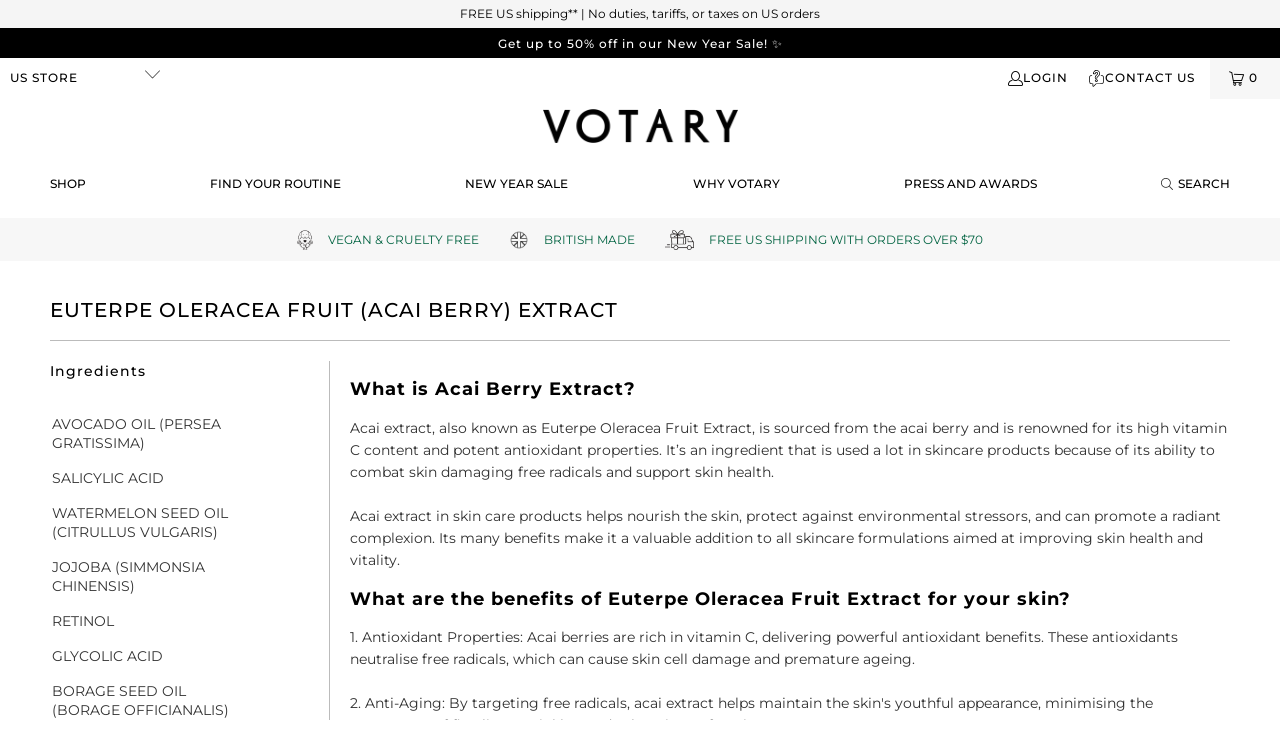

--- FILE ---
content_type: text/html; charset=utf-8
request_url: https://votaryskincare.com/pages/euterpe-oleracea-fruit-acai-berry-extract
body_size: 35862
content:


 <!DOCTYPE html>
<html class="no-js no-touch" lang="en"> <head> <script>
    window.Store = window.Store || {};
    window.Store.id = 75879350579;</script> <meta charset="utf-8"> <meta http-equiv="cleartype" content="on"> <meta name="robots" content="index,follow"> <!-- Mobile Specific Metas --> <meta name="HandheldFriendly" content="True"> <meta name="MobileOptimized" content="320"> <meta name="viewport" content="width=device-width,initial-scale=1, maximum-scale=1"> <meta name="theme-color" content="#ffffff"> <title>
      Euterpe Oleracea Fruit (Acai Berry) Extract | Votary Luxury Skincare - VOTARY US</title> <meta name="description" content="Acai extract, also known as Euterpe Oleracea Fruit Extract, is sourced from the acai berry and is renowned for its high vitamin C content and potent antioxidant properties."/> <!-- Preconnect Domains --> <link rel="preconnect" href="https://fonts.shopifycdn.com" /> <link rel="preconnect" href="https://cdn.shopify.com" /> <link rel="preconnect" href="https://v.shopify.com" /> <link rel="preconnect" href="https://cdn.shopifycloud.com" /> <link rel="preconnect" href="https://monorail-edge.shopifysvc.com"> <!-- fallback for browsers that don't support preconnect --> <link rel="dns-prefetch" href="https://fonts.shopifycdn.com" /> <link rel="dns-prefetch" href="https://cdn.shopify.com" /> <link rel="dns-prefetch" href="https://v.shopify.com" /> <link rel="dns-prefetch" href="https://cdn.shopifycloud.com" /> <link rel="dns-prefetch" href="https://monorail-edge.shopifysvc.com"> <!-- Preload Assets --> <link rel="preload" href="//votaryskincare.com/cdn/shop/t/24/assets/fancybox.css?v=19278034316635137701765641189" as="style"> <link rel="preload" href="//votaryskincare.com/cdn/shop/t/24/assets/styles.css?v=59294469267258827191765641318" as="style"> <link rel="preload" href="//votaryskincare.com/cdn/shop/t/24/assets/jquery.min.js?v=81049236547974671631765641189" as="script"> <link rel="preload" href="//votaryskincare.com/cdn/shop/t/24/assets/vendors.js?v=110606657863731852701765641189" as="script"> <link rel="preload" href="//votaryskincare.com/cdn/shop/t/24/assets/sections.js?v=25045515862393974491765641189" as="script"> <link rel="preload" href="//votaryskincare.com/cdn/shop/t/24/assets/utilities.js?v=97472169188770711491765641189" as="script"> <link rel="preload" href="//votaryskincare.com/cdn/shop/t/24/assets/app.js?v=24310654184729832721765641189" as="script"> <!-- Stylesheet for Fancybox library --> <link href="//votaryskincare.com/cdn/shop/t/24/assets/fancybox.css?v=19278034316635137701765641189" rel="stylesheet" type="text/css" media="all" /> <!-- Stylesheets for Turbo --> <link href="//votaryskincare.com/cdn/shop/t/24/assets/styles.css?v=59294469267258827191765641318" rel="stylesheet" type="text/css" media="all" /> <script>
      window.theme = window.theme || {};
  
      theme.strings = {
        minisFreeGift: "sleeping-beauty-cosmetic-bag",
        minisFreeGiftVariantId: 45350722273587
      }

      window.accessibilityStrings = {
        recipientFormCollapsed: `Gift card recipient form collapsed`
      };
  
      window.lazySizesConfig = window.lazySizesConfig || {};

      lazySizesConfig.expand = 300;
      lazySizesConfig.loadHidden = false;

      /*! lazysizes - v5.2.2 - bgset plugin */
      !function(e,t){var a=function(){t(e.lazySizes),e.removeEventListener("lazyunveilread",a,!0)};t=t.bind(null,e,e.document),"object"==typeof module&&module.exports?t(require("lazysizes")):"function"==typeof define&&define.amd?define(["lazysizes"],t):e.lazySizes?a():e.addEventListener("lazyunveilread",a,!0)}(window,function(e,z,g){"use strict";var c,y,b,f,i,s,n,v,m;e.addEventListener&&(c=g.cfg,y=/\s+/g,b=/\s*\|\s+|\s+\|\s*/g,f=/^(.+?)(?:\s+\[\s*(.+?)\s*\])(?:\s+\[\s*(.+?)\s*\])?$/,i=/^\s*\(*\s*type\s*:\s*(.+?)\s*\)*\s*$/,s=/\(|\)|'/,n={contain:1,cover:1},v=function(e,t){var a;t&&((a=t.match(i))&&a[1]?e.setAttribute("type",a[1]):e.setAttribute("media",c.customMedia[t]||t))},m=function(e){var t,a,i,r;e.target._lazybgset&&(a=(t=e.target)._lazybgset,(i=t.currentSrc||t.src)&&((r=g.fire(a,"bgsetproxy",{src:i,useSrc:s.test(i)?JSON.stringify(i):i})).defaultPrevented||(a.style.backgroundImage="url("+r.detail.useSrc+")")),t._lazybgsetLoading&&(g.fire(a,"_lazyloaded",{},!1,!0),delete t._lazybgsetLoading))},addEventListener("lazybeforeunveil",function(e){var t,a,i,r,s,n,l,d,o,u;!e.defaultPrevented&&(t=e.target.getAttribute("data-bgset"))&&(o=e.target,(u=z.createElement("img")).alt="",u._lazybgsetLoading=!0,e.detail.firesLoad=!0,a=t,i=o,r=u,s=z.createElement("picture"),n=i.getAttribute(c.sizesAttr),l=i.getAttribute("data-ratio"),d=i.getAttribute("data-optimumx"),i._lazybgset&&i._lazybgset.parentNode==i&&i.removeChild(i._lazybgset),Object.defineProperty(r,"_lazybgset",{value:i,writable:!0}),Object.defineProperty(i,"_lazybgset",{value:s,writable:!0}),a=a.replace(y," ").split(b),s.style.display="none",r.className=c.lazyClass,1!=a.length||n||(n="auto"),a.forEach(function(e){var t,a=z.createElement("source");n&&"auto"!=n&&a.setAttribute("sizes",n),(t=e.match(f))?(a.setAttribute(c.srcsetAttr,t[1]),v(a,t[2]),v(a,t[3])):a.setAttribute(c.srcsetAttr,e),s.appendChild(a)}),n&&(r.setAttribute(c.sizesAttr,n),i.removeAttribute(c.sizesAttr),i.removeAttribute("sizes")),d&&r.setAttribute("data-optimumx",d),l&&r.setAttribute("data-ratio",l),s.appendChild(r),i.appendChild(s),setTimeout(function(){g.loader.unveil(u),g.rAF(function(){g.fire(u,"_lazyloaded",{},!0,!0),u.complete&&m({target:u})})}))}),z.addEventListener("load",m,!0),e.addEventListener("lazybeforesizes",function(e){var t,a,i,r;e.detail.instance==g&&e.target._lazybgset&&e.detail.dataAttr&&(t=e.target._lazybgset,i=t,r=(getComputedStyle(i)||{getPropertyValue:function(){}}).getPropertyValue("background-size"),!n[r]&&n[i.style.backgroundSize]&&(r=i.style.backgroundSize),n[a=r]&&(e.target._lazysizesParentFit=a,g.rAF(function(){e.target.setAttribute("data-parent-fit",a),e.target._lazysizesParentFit&&delete e.target._lazysizesParentFit})))},!0),z.documentElement.addEventListener("lazybeforesizes",function(e){var t,a;!e.defaultPrevented&&e.target._lazybgset&&e.detail.instance==g&&(e.detail.width=(t=e.target._lazybgset,a=g.gW(t,t.parentNode),(!t._lazysizesWidth||a>t._lazysizesWidth)&&(t._lazysizesWidth=a),t._lazysizesWidth))}))});

      /*! lazysizes - v5.2.2 */
      !function(e){var t=function(u,D,f){"use strict";var k,H;if(function(){var e;var t={lazyClass:"lazyload",loadedClass:"lazyloaded",loadingClass:"lazyloading",preloadClass:"lazypreload",errorClass:"lazyerror",autosizesClass:"lazyautosizes",srcAttr:"data-src",srcsetAttr:"data-srcset",sizesAttr:"data-sizes",minSize:40,customMedia:{},init:true,expFactor:1.5,hFac:.8,loadMode:2,loadHidden:true,ricTimeout:0,throttleDelay:125};H=u.lazySizesConfig||u.lazysizesConfig||{};for(e in t){if(!(e in H)){H[e]=t[e]}}}(),!D||!D.getElementsByClassName){return{init:function(){},cfg:H,noSupport:true}}var O=D.documentElement,a=u.HTMLPictureElement,P="addEventListener",$="getAttribute",q=u[P].bind(u),I=u.setTimeout,U=u.requestAnimationFrame||I,l=u.requestIdleCallback,j=/^picture$/i,r=["load","error","lazyincluded","_lazyloaded"],i={},G=Array.prototype.forEach,J=function(e,t){if(!i[t]){i[t]=new RegExp("(\\s|^)"+t+"(\\s|$)")}return i[t].test(e[$]("class")||"")&&i[t]},K=function(e,t){if(!J(e,t)){e.setAttribute("class",(e[$]("class")||"").trim()+" "+t)}},Q=function(e,t){var i;if(i=J(e,t)){e.setAttribute("class",(e[$]("class")||"").replace(i," "))}},V=function(t,i,e){var a=e?P:"removeEventListener";if(e){V(t,i)}r.forEach(function(e){t[a](e,i)})},X=function(e,t,i,a,r){var n=D.createEvent("Event");if(!i){i={}}i.instance=k;n.initEvent(t,!a,!r);n.detail=i;e.dispatchEvent(n);return n},Y=function(e,t){var i;if(!a&&(i=u.picturefill||H.pf)){if(t&&t.src&&!e[$]("srcset")){e.setAttribute("srcset",t.src)}i({reevaluate:true,elements:[e]})}else if(t&&t.src){e.src=t.src}},Z=function(e,t){return(getComputedStyle(e,null)||{})[t]},s=function(e,t,i){i=i||e.offsetWidth;while(i<H.minSize&&t&&!e._lazysizesWidth){i=t.offsetWidth;t=t.parentNode}return i},ee=function(){var i,a;var t=[];var r=[];var n=t;var s=function(){var e=n;n=t.length?r:t;i=true;a=false;while(e.length){e.shift()()}i=false};var e=function(e,t){if(i&&!t){e.apply(this,arguments)}else{n.push(e);if(!a){a=true;(D.hidden?I:U)(s)}}};e._lsFlush=s;return e}(),te=function(i,e){return e?function(){ee(i)}:function(){var e=this;var t=arguments;ee(function(){i.apply(e,t)})}},ie=function(e){var i;var a=0;var r=H.throttleDelay;var n=H.ricTimeout;var t=function(){i=false;a=f.now();e()};var s=l&&n>49?function(){l(t,{timeout:n});if(n!==H.ricTimeout){n=H.ricTimeout}}:te(function(){I(t)},true);return function(e){var t;if(e=e===true){n=33}if(i){return}i=true;t=r-(f.now()-a);if(t<0){t=0}if(e||t<9){s()}else{I(s,t)}}},ae=function(e){var t,i;var a=99;var r=function(){t=null;e()};var n=function(){var e=f.now()-i;if(e<a){I(n,a-e)}else{(l||r)(r)}};return function(){i=f.now();if(!t){t=I(n,a)}}},e=function(){var v,m,c,h,e;var y,z,g,p,C,b,A;var n=/^img$/i;var d=/^iframe$/i;var E="onscroll"in u&&!/(gle|ing)bot/.test(navigator.userAgent);var _=0;var w=0;var N=0;var M=-1;var x=function(e){N--;if(!e||N<0||!e.target){N=0}};var W=function(e){if(A==null){A=Z(D.body,"visibility")=="hidden"}return A||!(Z(e.parentNode,"visibility")=="hidden"&&Z(e,"visibility")=="hidden")};var S=function(e,t){var i;var a=e;var r=W(e);g-=t;b+=t;p-=t;C+=t;while(r&&(a=a.offsetParent)&&a!=D.body&&a!=O){r=(Z(a,"opacity")||1)>0;if(r&&Z(a,"overflow")!="visible"){i=a.getBoundingClientRect();r=C>i.left&&p<i.right&&b>i.top-1&&g<i.bottom+1}}return r};var t=function(){var e,t,i,a,r,n,s,l,o,u,f,c;var d=k.elements;if((h=H.loadMode)&&N<8&&(e=d.length)){t=0;M++;for(;t<e;t++){if(!d[t]||d[t]._lazyRace){continue}if(!E||k.prematureUnveil&&k.prematureUnveil(d[t])){R(d[t]);continue}if(!(l=d[t][$]("data-expand"))||!(n=l*1)){n=w}if(!u){u=!H.expand||H.expand<1?O.clientHeight>500&&O.clientWidth>500?500:370:H.expand;k._defEx=u;f=u*H.expFactor;c=H.hFac;A=null;if(w<f&&N<1&&M>2&&h>2&&!D.hidden){w=f;M=0}else if(h>1&&M>1&&N<6){w=u}else{w=_}}if(o!==n){y=innerWidth+n*c;z=innerHeight+n;s=n*-1;o=n}i=d[t].getBoundingClientRect();if((b=i.bottom)>=s&&(g=i.top)<=z&&(C=i.right)>=s*c&&(p=i.left)<=y&&(b||C||p||g)&&(H.loadHidden||W(d[t]))&&(m&&N<3&&!l&&(h<3||M<4)||S(d[t],n))){R(d[t]);r=true;if(N>9){break}}else if(!r&&m&&!a&&N<4&&M<4&&h>2&&(v[0]||H.preloadAfterLoad)&&(v[0]||!l&&(b||C||p||g||d[t][$](H.sizesAttr)!="auto"))){a=v[0]||d[t]}}if(a&&!r){R(a)}}};var i=ie(t);var B=function(e){var t=e.target;if(t._lazyCache){delete t._lazyCache;return}x(e);K(t,H.loadedClass);Q(t,H.loadingClass);V(t,L);X(t,"lazyloaded")};var a=te(B);var L=function(e){a({target:e.target})};var T=function(t,i){try{t.contentWindow.location.replace(i)}catch(e){t.src=i}};var F=function(e){var t;var i=e[$](H.srcsetAttr);if(t=H.customMedia[e[$]("data-media")||e[$]("media")]){e.setAttribute("media",t)}if(i){e.setAttribute("srcset",i)}};var s=te(function(t,e,i,a,r){var n,s,l,o,u,f;if(!(u=X(t,"lazybeforeunveil",e)).defaultPrevented){if(a){if(i){K(t,H.autosizesClass)}else{t.setAttribute("sizes",a)}}s=t[$](H.srcsetAttr);n=t[$](H.srcAttr);if(r){l=t.parentNode;o=l&&j.test(l.nodeName||"")}f=e.firesLoad||"src"in t&&(s||n||o);u={target:t};K(t,H.loadingClass);if(f){clearTimeout(c);c=I(x,2500);V(t,L,true)}if(o){G.call(l.getElementsByTagName("source"),F)}if(s){t.setAttribute("srcset",s)}else if(n&&!o){if(d.test(t.nodeName)){T(t,n)}else{t.src=n}}if(r&&(s||o)){Y(t,{src:n})}}if(t._lazyRace){delete t._lazyRace}Q(t,H.lazyClass);ee(function(){var e=t.complete&&t.naturalWidth>1;if(!f||e){if(e){K(t,"ls-is-cached")}B(u);t._lazyCache=true;I(function(){if("_lazyCache"in t){delete t._lazyCache}},9)}if(t.loading=="lazy"){N--}},true)});var R=function(e){if(e._lazyRace){return}var t;var i=n.test(e.nodeName);var a=i&&(e[$](H.sizesAttr)||e[$]("sizes"));var r=a=="auto";if((r||!m)&&i&&(e[$]("src")||e.srcset)&&!e.complete&&!J(e,H.errorClass)&&J(e,H.lazyClass)){return}t=X(e,"lazyunveilread").detail;if(r){re.updateElem(e,true,e.offsetWidth)}e._lazyRace=true;N++;s(e,t,r,a,i)};var r=ae(function(){H.loadMode=3;i()});var l=function(){if(H.loadMode==3){H.loadMode=2}r()};var o=function(){if(m){return}if(f.now()-e<999){I(o,999);return}m=true;H.loadMode=3;i();q("scroll",l,true)};return{_:function(){e=f.now();k.elements=D.getElementsByClassName(H.lazyClass);v=D.getElementsByClassName(H.lazyClass+" "+H.preloadClass);q("scroll",i,true);q("resize",i,true);q("pageshow",function(e){if(e.persisted){var t=D.querySelectorAll("."+H.loadingClass);if(t.length&&t.forEach){U(function(){t.forEach(function(e){if(e.complete){R(e)}})})}}});if(u.MutationObserver){new MutationObserver(i).observe(O,{childList:true,subtree:true,attributes:true})}else{O[P]("DOMNodeInserted",i,true);O[P]("DOMAttrModified",i,true);setInterval(i,999)}q("hashchange",i,true);["focus","mouseover","click","load","transitionend","animationend"].forEach(function(e){D[P](e,i,true)});if(/d$|^c/.test(D.readyState)){o()}else{q("load",o);D[P]("DOMContentLoaded",i);I(o,2e4)}if(k.elements.length){t();ee._lsFlush()}else{i()}},checkElems:i,unveil:R,_aLSL:l}}(),re=function(){var i;var n=te(function(e,t,i,a){var r,n,s;e._lazysizesWidth=a;a+="px";e.setAttribute("sizes",a);if(j.test(t.nodeName||"")){r=t.getElementsByTagName("source");for(n=0,s=r.length;n<s;n++){r[n].setAttribute("sizes",a)}}if(!i.detail.dataAttr){Y(e,i.detail)}});var a=function(e,t,i){var a;var r=e.parentNode;if(r){i=s(e,r,i);a=X(e,"lazybeforesizes",{width:i,dataAttr:!!t});if(!a.defaultPrevented){i=a.detail.width;if(i&&i!==e._lazysizesWidth){n(e,r,a,i)}}}};var e=function(){var e;var t=i.length;if(t){e=0;for(;e<t;e++){a(i[e])}}};var t=ae(e);return{_:function(){i=D.getElementsByClassName(H.autosizesClass);q("resize",t)},checkElems:t,updateElem:a}}(),t=function(){if(!t.i&&D.getElementsByClassName){t.i=true;re._();e._()}};return I(function(){H.init&&t()}),k={cfg:H,autoSizer:re,loader:e,init:t,uP:Y,aC:K,rC:Q,hC:J,fire:X,gW:s,rAF:ee}}(e,e.document,Date);e.lazySizes=t,"object"==typeof module&&module.exports&&(module.exports=t)}("undefined"!=typeof window?window:{});</script> <!-- Icons --> <link rel="shortcut icon" type="image/x-icon" href="//votaryskincare.com/cdn/shop/files/Favicon_c7e7a7ad-dcf6-40ab-930e-ca41de93d925_180x180.png?v=1686237553"> <link rel="apple-touch-icon" href="//votaryskincare.com/cdn/shop/files/Favicon_c7e7a7ad-dcf6-40ab-930e-ca41de93d925_180x180.png?v=1686237553"/> <link rel="apple-touch-icon" sizes="57x57" href="//votaryskincare.com/cdn/shop/files/Favicon_c7e7a7ad-dcf6-40ab-930e-ca41de93d925_57x57.png?v=1686237553"/> <link rel="apple-touch-icon" sizes="60x60" href="//votaryskincare.com/cdn/shop/files/Favicon_c7e7a7ad-dcf6-40ab-930e-ca41de93d925_60x60.png?v=1686237553"/> <link rel="apple-touch-icon" sizes="72x72" href="//votaryskincare.com/cdn/shop/files/Favicon_c7e7a7ad-dcf6-40ab-930e-ca41de93d925_72x72.png?v=1686237553"/> <link rel="apple-touch-icon" sizes="76x76" href="//votaryskincare.com/cdn/shop/files/Favicon_c7e7a7ad-dcf6-40ab-930e-ca41de93d925_76x76.png?v=1686237553"/> <link rel="apple-touch-icon" sizes="114x114" href="//votaryskincare.com/cdn/shop/files/Favicon_c7e7a7ad-dcf6-40ab-930e-ca41de93d925_114x114.png?v=1686237553"/> <link rel="apple-touch-icon" sizes="180x180" href="//votaryskincare.com/cdn/shop/files/Favicon_c7e7a7ad-dcf6-40ab-930e-ca41de93d925_180x180.png?v=1686237553"/> <link rel="apple-touch-icon" sizes="228x228" href="//votaryskincare.com/cdn/shop/files/Favicon_c7e7a7ad-dcf6-40ab-930e-ca41de93d925_228x228.png?v=1686237553"/> <link rel="canonical" href="https://votaryskincare.com/pages/euterpe-oleracea-fruit-acai-berry-extract"/> <script src="//votaryskincare.com/cdn/shop/t/24/assets/jquery.min.js?v=81049236547974671631765641189" defer></script> <script>
      window.PXUTheme = window.PXUTheme || {};
      window.PXUTheme.version = '8.3.0';
      window.PXUTheme.name = 'Turbo';</script>
    


    
<template id="price-ui"><span class="compare-at-price" data-compare-at-price></span><span class="price " data-price></span><span class="unit-pricing" data-unit-pricing></span></template> <template id="price-ui-badge"><div class="price-ui-badge__sticker price-ui-badge__sticker--"> <span class="price-ui-badge__sticker-text" data-badge></span></div></template> <template id="price-ui__price"><span class="money" data-price></span></template> <template id="price-ui__price-range"><span class="price-min" data-price-min><span class="money" data-price></span></span> - <span class="price-max" data-price-max><span class="money" data-price></span></span></template> <template id="price-ui__unit-pricing"><span class="unit-quantity" data-unit-quantity></span> | <span class="unit-price" data-unit-price><span class="money" data-price></span></span> / <span class="unit-measurement" data-unit-measurement></span></template> <template id="price-ui-badge__percent-savings-range">Save up to <span data-price-percent></span>%</template> <template id="price-ui-badge__percent-savings">Save <span data-price-percent></span>%</template> <template id="price-ui-badge__price-savings-range">Save up to <span class="money" data-price></span></template> <template id="price-ui-badge__price-savings">Save <span class="money" data-price></span></template> <template id="price-ui-badge__on-sale">Sale</template> <template id="price-ui-badge__sold-out">Sold out</template> <template id="price-ui-badge__in-stock">In stock</template> <script>
      
window.PXUTheme = window.PXUTheme || {};


window.PXUTheme.theme_settings = {};
window.PXUTheme.currency = {};
window.PXUTheme.routes = window.PXUTheme.routes || {};


window.PXUTheme.theme_settings.display_tos_checkbox = true;
window.PXUTheme.theme_settings.go_to_checkout = false;
window.PXUTheme.theme_settings.cart_action = "ajax";
window.PXUTheme.theme_settings.cart_shipping_calculator = false;


window.PXUTheme.theme_settings.collection_swatches = false;
window.PXUTheme.theme_settings.collection_secondary_image = false;


window.PXUTheme.currency.show_multiple_currencies = false;
window.PXUTheme.currency.shop_currency = "USD";
window.PXUTheme.currency.default_currency = "GBP";
window.PXUTheme.currency.display_format = "money_format";
window.PXUTheme.currency.money_format = "${{amount_no_decimals}}";
window.PXUTheme.currency.money_format_no_currency = "${{amount_no_decimals}}";
window.PXUTheme.currency.money_format_currency = "${{amount_no_decimals}} USD";
window.PXUTheme.currency.native_multi_currency = false;
window.PXUTheme.currency.iso_code = "USD";
window.PXUTheme.currency.symbol = "$";


window.PXUTheme.theme_settings.display_inventory_left = false;
window.PXUTheme.theme_settings.inventory_threshold = 10;
window.PXUTheme.theme_settings.limit_quantity = true;


window.PXUTheme.theme_settings.menu_position = null;


window.PXUTheme.theme_settings.newsletter_popup = false;
window.PXUTheme.theme_settings.newsletter_popup_days = "7";
window.PXUTheme.theme_settings.newsletter_popup_mobile = true;
window.PXUTheme.theme_settings.newsletter_popup_seconds = 2;


window.PXUTheme.theme_settings.pagination_type = "load_more_button";


window.PXUTheme.theme_settings.enable_shopify_collection_badges = null;
window.PXUTheme.theme_settings.quick_shop_thumbnail_position = null;
window.PXUTheme.theme_settings.product_form_style = "radio";
window.PXUTheme.theme_settings.sale_banner_enabled = true;
window.PXUTheme.theme_settings.display_savings = true;
window.PXUTheme.theme_settings.display_sold_out_price = false;
window.PXUTheme.theme_settings.free_text = "Free";
window.PXUTheme.theme_settings.video_looping = null;
window.PXUTheme.theme_settings.quick_shop_style = "popup";
window.PXUTheme.theme_settings.hover_enabled = false;


window.PXUTheme.routes.cart_url = "/cart";
window.PXUTheme.routes.root_url = "/";
window.PXUTheme.routes.search_url = "/search";
window.PXUTheme.routes.all_products_collection_url = "/collections/all";
window.PXUTheme.routes.product_recommendations_url = "/recommendations/products";


window.PXUTheme.theme_settings.image_loading_style = "appear";


window.PXUTheme.theme_settings.search_option = "product,page,article";
window.PXUTheme.theme_settings.search_items_to_display = 4;
window.PXUTheme.theme_settings.enable_autocomplete = true;


window.PXUTheme.theme_settings.page_dots_enabled = true;
window.PXUTheme.theme_settings.slideshow_arrow_size = "regular";


window.PXUTheme.theme_settings.quick_shop_enabled = true;


window.PXUTheme.translation = {};


window.PXUTheme.translation.agree_to_terms_warning = "You must agree with the terms and conditions to checkout.";
window.PXUTheme.translation.one_item_left = "item left";
window.PXUTheme.translation.items_left_text = "items left";
window.PXUTheme.translation.cart_savings_text = "Total Savings";
window.PXUTheme.translation.cart_discount_text = "Discount";
window.PXUTheme.translation.cart_subtotal_text = "Subtotal";
window.PXUTheme.translation.cart_remove_text = "Remove";
window.PXUTheme.translation.cart_free_text = "Free";


window.PXUTheme.translation.newsletter_success_text = "Thank you for joining our mailing list!";


window.PXUTheme.translation.notify_email = "Enter your email address...";
window.PXUTheme.translation.notify_email_value = "Translation missing: en.contact.fields.email";
window.PXUTheme.translation.notify_email_send = "Send";
window.PXUTheme.translation.notify_message_first = "Please notify me when ";
window.PXUTheme.translation.notify_message_last = " becomes available - ";
window.PXUTheme.translation.notify_success_text = "Thanks! We will notify you when this product becomes available!";


window.PXUTheme.translation.add_to_cart = "Add to Cart";
window.PXUTheme.translation.coming_soon_text = "Coming Soon";
window.PXUTheme.translation.sold_out_text = "Sold Out";
window.PXUTheme.translation.sale_text = "Sale";
window.PXUTheme.translation.savings_text = "You Save";
window.PXUTheme.translation.from_text = "from";
window.PXUTheme.translation.new_text = "New";
window.PXUTheme.translation.pre_order_text = "Pre-Order";
window.PXUTheme.translation.unavailable_text = "Unavailable";


window.PXUTheme.translation.all_results = "View all results";
window.PXUTheme.translation.no_results = "Sorry, no results!";


window.PXUTheme.media_queries = {};
window.PXUTheme.media_queries.small = window.matchMedia( "(max-width: 480px)" );
window.PXUTheme.media_queries.medium = window.matchMedia( "(max-width: 798px)" );
window.PXUTheme.media_queries.large = window.matchMedia( "(min-width: 799px)" );
window.PXUTheme.media_queries.larger = window.matchMedia( "(min-width: 960px)" );
window.PXUTheme.media_queries.xlarge = window.matchMedia( "(min-width: 1200px)" );
window.PXUTheme.media_queries.ie10 = window.matchMedia( "all and (-ms-high-contrast: none), (-ms-high-contrast: active)" );
window.PXUTheme.media_queries.tablet = window.matchMedia( "only screen and (min-width: 799px) and (max-width: 1024px)" );
window.PXUTheme.media_queries.mobile_and_tablet = window.matchMedia( "(max-width: 1024px)" );</script> <script src="//votaryskincare.com/cdn/shop/t/24/assets/vendors.js?v=110606657863731852701765641189" defer></script> <script src="//votaryskincare.com/cdn/shop/t/24/assets/sections.js?v=25045515862393974491765641189" defer></script> <script src="//votaryskincare.com/cdn/shop/t/24/assets/utilities.js?v=97472169188770711491765641189" defer></script> <script src="//votaryskincare.com/cdn/shop/t/24/assets/app.js?v=24310654184729832721765641189" defer></script> <script src="//votaryskincare.com/cdn/shop/t/24/assets/instantclick.min.js?v=20092422000980684151765641189" data-no-instant defer></script> <script data-no-instant>
        window.addEventListener('DOMContentLoaded', function() {

          function inIframe() {
            try {
              return window.self !== window.top;
            } catch (e) {
              return true;
            }
          }

          if (!inIframe()){
            InstantClick.on('change', function() {

              $('head script[src*="shopify"]').each(function() {
                var script = document.createElement('script');
                script.type = 'text/javascript';
                script.src = $(this).attr('src');

                $('body').append(script);
              });

              $('body').removeClass('fancybox-active');
              $.fancybox.destroy();

              InstantClick.init();

            });
          }
        });</script> <script></script> <script>window.performance && window.performance.mark && window.performance.mark('shopify.content_for_header.start');</script><meta name="google-site-verification" content="urgvvPbc9zBxPKExSMzlU-6FxJUi1ZmCbsERmbleeA0">
<meta id="shopify-digital-wallet" name="shopify-digital-wallet" content="/75879350579/digital_wallets/dialog">
<meta name="shopify-checkout-api-token" content="fd5362aa89c63de495fd972abad28b3d">
<meta id="in-context-paypal-metadata" data-shop-id="75879350579" data-venmo-supported="false" data-environment="production" data-locale="en_US" data-paypal-v4="true" data-currency="USD">
<script async="async" src="/checkouts/internal/preloads.js?locale=en-US"></script>
<script id="apple-pay-shop-capabilities" type="application/json">{"shopId":75879350579,"countryCode":"GB","currencyCode":"USD","merchantCapabilities":["supports3DS"],"merchantId":"gid:\/\/shopify\/Shop\/75879350579","merchantName":"VOTARY US ","requiredBillingContactFields":["postalAddress","email","phone"],"requiredShippingContactFields":["postalAddress","email","phone"],"shippingType":"shipping","supportedNetworks":["visa","maestro","masterCard","amex","discover","elo"],"total":{"type":"pending","label":"VOTARY US ","amount":"1.00"},"shopifyPaymentsEnabled":true,"supportsSubscriptions":true}</script>
<script id="shopify-features" type="application/json">{"accessToken":"fd5362aa89c63de495fd972abad28b3d","betas":["rich-media-storefront-analytics"],"domain":"votaryskincare.com","predictiveSearch":true,"shopId":75879350579,"locale":"en"}</script>
<script>var Shopify = Shopify || {};
Shopify.shop = "votaryus.myshopify.com";
Shopify.locale = "en";
Shopify.currency = {"active":"USD","rate":"1.0"};
Shopify.country = "US";
Shopify.theme = {"name":"New Year Sale","id":183055581491,"schema_name":"Turbo","schema_version":"8.3.0","theme_store_id":null,"role":"main"};
Shopify.theme.handle = "null";
Shopify.theme.style = {"id":null,"handle":null};
Shopify.cdnHost = "votaryskincare.com/cdn";
Shopify.routes = Shopify.routes || {};
Shopify.routes.root = "/";</script>
<script type="module">!function(o){(o.Shopify=o.Shopify||{}).modules=!0}(window);</script>
<script>!function(o){function n(){var o=[];function n(){o.push(Array.prototype.slice.apply(arguments))}return n.q=o,n}var t=o.Shopify=o.Shopify||{};t.loadFeatures=n(),t.autoloadFeatures=n()}(window);</script>
<script id="shop-js-analytics" type="application/json">{"pageType":"page"}</script>
<script defer="defer" async type="module" src="//votaryskincare.com/cdn/shopifycloud/shop-js/modules/v2/client.init-shop-cart-sync_C5BV16lS.en.esm.js"></script>
<script defer="defer" async type="module" src="//votaryskincare.com/cdn/shopifycloud/shop-js/modules/v2/chunk.common_CygWptCX.esm.js"></script>
<script type="module">
  await import("//votaryskincare.com/cdn/shopifycloud/shop-js/modules/v2/client.init-shop-cart-sync_C5BV16lS.en.esm.js");
await import("//votaryskincare.com/cdn/shopifycloud/shop-js/modules/v2/chunk.common_CygWptCX.esm.js");

  window.Shopify.SignInWithShop?.initShopCartSync?.({"fedCMEnabled":true,"windoidEnabled":true});

</script>
<script id="__st">var __st={"a":75879350579,"offset":0,"reqid":"b43a349a-c67d-4a0f-8520-23d9cc1e3712-1768697804","pageurl":"votaryskincare.com\/pages\/euterpe-oleracea-fruit-acai-berry-extract","s":"pages-134867026227","u":"1b663bc60f28","p":"page","rtyp":"page","rid":134867026227};</script>
<script>window.ShopifyPaypalV4VisibilityTracking = true;</script>
<script id="captcha-bootstrap">!function(){'use strict';const t='contact',e='account',n='new_comment',o=[[t,t],['blogs',n],['comments',n],[t,'customer']],c=[[e,'customer_login'],[e,'guest_login'],[e,'recover_customer_password'],[e,'create_customer']],r=t=>t.map((([t,e])=>`form[action*='/${t}']:not([data-nocaptcha='true']) input[name='form_type'][value='${e}']`)).join(','),a=t=>()=>t?[...document.querySelectorAll(t)].map((t=>t.form)):[];function s(){const t=[...o],e=r(t);return a(e)}const i='password',u='form_key',d=['recaptcha-v3-token','g-recaptcha-response','h-captcha-response',i],f=()=>{try{return window.sessionStorage}catch{return}},m='__shopify_v',_=t=>t.elements[u];function p(t,e,n=!1){try{const o=window.sessionStorage,c=JSON.parse(o.getItem(e)),{data:r}=function(t){const{data:e,action:n}=t;return t[m]||n?{data:e,action:n}:{data:t,action:n}}(c);for(const[e,n]of Object.entries(r))t.elements[e]&&(t.elements[e].value=n);n&&o.removeItem(e)}catch(o){console.error('form repopulation failed',{error:o})}}const l='form_type',E='cptcha';function T(t){t.dataset[E]=!0}const w=window,h=w.document,L='Shopify',v='ce_forms',y='captcha';let A=!1;((t,e)=>{const n=(g='f06e6c50-85a8-45c8-87d0-21a2b65856fe',I='https://cdn.shopify.com/shopifycloud/storefront-forms-hcaptcha/ce_storefront_forms_captcha_hcaptcha.v1.5.2.iife.js',D={infoText:'Protected by hCaptcha',privacyText:'Privacy',termsText:'Terms'},(t,e,n)=>{const o=w[L][v],c=o.bindForm;if(c)return c(t,g,e,D).then(n);var r;o.q.push([[t,g,e,D],n]),r=I,A||(h.body.append(Object.assign(h.createElement('script'),{id:'captcha-provider',async:!0,src:r})),A=!0)});var g,I,D;w[L]=w[L]||{},w[L][v]=w[L][v]||{},w[L][v].q=[],w[L][y]=w[L][y]||{},w[L][y].protect=function(t,e){n(t,void 0,e),T(t)},Object.freeze(w[L][y]),function(t,e,n,w,h,L){const[v,y,A,g]=function(t,e,n){const i=e?o:[],u=t?c:[],d=[...i,...u],f=r(d),m=r(i),_=r(d.filter((([t,e])=>n.includes(e))));return[a(f),a(m),a(_),s()]}(w,h,L),I=t=>{const e=t.target;return e instanceof HTMLFormElement?e:e&&e.form},D=t=>v().includes(t);t.addEventListener('submit',(t=>{const e=I(t);if(!e)return;const n=D(e)&&!e.dataset.hcaptchaBound&&!e.dataset.recaptchaBound,o=_(e),c=g().includes(e)&&(!o||!o.value);(n||c)&&t.preventDefault(),c&&!n&&(function(t){try{if(!f())return;!function(t){const e=f();if(!e)return;const n=_(t);if(!n)return;const o=n.value;o&&e.removeItem(o)}(t);const e=Array.from(Array(32),(()=>Math.random().toString(36)[2])).join('');!function(t,e){_(t)||t.append(Object.assign(document.createElement('input'),{type:'hidden',name:u})),t.elements[u].value=e}(t,e),function(t,e){const n=f();if(!n)return;const o=[...t.querySelectorAll(`input[type='${i}']`)].map((({name:t})=>t)),c=[...d,...o],r={};for(const[a,s]of new FormData(t).entries())c.includes(a)||(r[a]=s);n.setItem(e,JSON.stringify({[m]:1,action:t.action,data:r}))}(t,e)}catch(e){console.error('failed to persist form',e)}}(e),e.submit())}));const S=(t,e)=>{t&&!t.dataset[E]&&(n(t,e.some((e=>e===t))),T(t))};for(const o of['focusin','change'])t.addEventListener(o,(t=>{const e=I(t);D(e)&&S(e,y())}));const B=e.get('form_key'),M=e.get(l),P=B&&M;t.addEventListener('DOMContentLoaded',(()=>{const t=y();if(P)for(const e of t)e.elements[l].value===M&&p(e,B);[...new Set([...A(),...v().filter((t=>'true'===t.dataset.shopifyCaptcha))])].forEach((e=>S(e,t)))}))}(h,new URLSearchParams(w.location.search),n,t,e,['guest_login'])})(!0,!0)}();</script>
<script integrity="sha256-4kQ18oKyAcykRKYeNunJcIwy7WH5gtpwJnB7kiuLZ1E=" data-source-attribution="shopify.loadfeatures" defer="defer" src="//votaryskincare.com/cdn/shopifycloud/storefront/assets/storefront/load_feature-a0a9edcb.js" crossorigin="anonymous"></script>
<script data-source-attribution="shopify.dynamic_checkout.dynamic.init">var Shopify=Shopify||{};Shopify.PaymentButton=Shopify.PaymentButton||{isStorefrontPortableWallets:!0,init:function(){window.Shopify.PaymentButton.init=function(){};var t=document.createElement("script");t.src="https://votaryskincare.com/cdn/shopifycloud/portable-wallets/latest/portable-wallets.en.js",t.type="module",document.head.appendChild(t)}};
</script>
<script data-source-attribution="shopify.dynamic_checkout.buyer_consent">
  function portableWalletsHideBuyerConsent(e){var t=document.getElementById("shopify-buyer-consent"),n=document.getElementById("shopify-subscription-policy-button");t&&n&&(t.classList.add("hidden"),t.setAttribute("aria-hidden","true"),n.removeEventListener("click",e))}function portableWalletsShowBuyerConsent(e){var t=document.getElementById("shopify-buyer-consent"),n=document.getElementById("shopify-subscription-policy-button");t&&n&&(t.classList.remove("hidden"),t.removeAttribute("aria-hidden"),n.addEventListener("click",e))}window.Shopify?.PaymentButton&&(window.Shopify.PaymentButton.hideBuyerConsent=portableWalletsHideBuyerConsent,window.Shopify.PaymentButton.showBuyerConsent=portableWalletsShowBuyerConsent);
</script>
<script data-source-attribution="shopify.dynamic_checkout.cart.bootstrap">document.addEventListener("DOMContentLoaded",(function(){function t(){return document.querySelector("shopify-accelerated-checkout-cart, shopify-accelerated-checkout")}if(t())Shopify.PaymentButton.init();else{new MutationObserver((function(e,n){t()&&(Shopify.PaymentButton.init(),n.disconnect())})).observe(document.body,{childList:!0,subtree:!0})}}));
</script>
<link id="shopify-accelerated-checkout-styles" rel="stylesheet" media="screen" href="https://votaryskincare.com/cdn/shopifycloud/portable-wallets/latest/accelerated-checkout-backwards-compat.css" crossorigin="anonymous">
<style id="shopify-accelerated-checkout-cart">
        #shopify-buyer-consent {
  margin-top: 1em;
  display: inline-block;
  width: 100%;
}

#shopify-buyer-consent.hidden {
  display: none;
}

#shopify-subscription-policy-button {
  background: none;
  border: none;
  padding: 0;
  text-decoration: underline;
  font-size: inherit;
  cursor: pointer;
}

#shopify-subscription-policy-button::before {
  box-shadow: none;
}

      </style>

<script>window.performance && window.performance.mark && window.performance.mark('shopify.content_for_header.end');</script>

    

<meta name="author" content="VOTARY US ">
<meta property="og:url" content="https://votaryskincare.com/pages/euterpe-oleracea-fruit-acai-berry-extract">
<meta property="og:site_name" content="VOTARY US "> <meta property="og:type" content="article"> <meta property="og:title" content="EUTERPE OLERACEA FRUIT (ACAI BERRY) EXTRACT"> <meta property="og:image" content="https://votaryskincare.com/cdn/shop/files/small_square_votary_logo_bdfb4ade-0f73-432b-b403-b382e210fdff_1200x.webp?v=1687183868"> <meta property="og:image:secure_url" content="https://votaryskincare.com/cdn/shop/files/small_square_votary_logo_bdfb4ade-0f73-432b-b403-b382e210fdff_1200x.webp?v=1687183868"> <meta property="og:image:width" content="1080"> <meta property="og:image:height" content="607"> <meta property="og:description" content="Acai extract, also known as Euterpe Oleracea Fruit Extract, is sourced from the acai berry and is renowned for its high vitamin C content and potent antioxidant properties."> <meta name="twitter:site" content="@votary_london">

<meta name="twitter:card" content="summary"> <!-- giftbox-script --> <script src="https://giftbox.ds-cdn.com/static/main.js?shop=votaryus.myshopify.com"></script> <!-- / giftbox-script -->
            



<!-- BEGIN app block: shopify://apps/geo-pro-geolocation/blocks/geopro/16fc5313-7aee-4e90-ac95-f50fc7c8b657 --><!-- This snippet is used to load Geo:Pro data on the storefront -->
<meta class='geo-ip' content='[base64]'>
<!-- This snippet initializes the plugin -->
<script async>
  try {
    const loadGeoPro=()=>{let e=e=>{if(!e||e.isCrawler||"success"!==e.message){window.geopro_cancel="1";return}let o=e.isAdmin?"el-geoip-location-admin":"el-geoip-location",s=Date.now()+864e5;localStorage.setItem(o,JSON.stringify({value:e.data,expires:s})),e.isAdmin&&localStorage.setItem("el-geoip-admin",JSON.stringify({value:"1",expires:s}))},o=new XMLHttpRequest;o.open("GET","https://geo.geoproapp.com?x-api-key=91e359ab7-2b63-539e-1de2-c4bf731367a7",!0),o.responseType="json",o.onload=()=>e(200===o.status?o.response:null),o.send()},load=!["el-geoip-location-admin","el-geoip-location"].some(e=>{try{let o=JSON.parse(localStorage.getItem(e));return o&&o.expires>Date.now()}catch(s){return!1}});load&&loadGeoPro();
  } catch(e) {
    console.warn('Geo:Pro error', e);
    window.geopro_cancel = '1';
  }
</script>
<script src="https://cdn.shopify.com/extensions/019b746b-26da-7a64-a671-397924f34f11/easylocation-195/assets/easylocation-storefront.min.js" type="text/javascript" async></script>


<!-- END app block --><!-- BEGIN app block: shopify://apps/klaviyo-email-marketing-sms/blocks/klaviyo-onsite-embed/2632fe16-c075-4321-a88b-50b567f42507 -->












  <script async src="https://static.klaviyo.com/onsite/js/RWu8t7/klaviyo.js?company_id=RWu8t7"></script>
  <script>!function(){if(!window.klaviyo){window._klOnsite=window._klOnsite||[];try{window.klaviyo=new Proxy({},{get:function(n,i){return"push"===i?function(){var n;(n=window._klOnsite).push.apply(n,arguments)}:function(){for(var n=arguments.length,o=new Array(n),w=0;w<n;w++)o[w]=arguments[w];var t="function"==typeof o[o.length-1]?o.pop():void 0,e=new Promise((function(n){window._klOnsite.push([i].concat(o,[function(i){t&&t(i),n(i)}]))}));return e}}})}catch(n){window.klaviyo=window.klaviyo||[],window.klaviyo.push=function(){var n;(n=window._klOnsite).push.apply(n,arguments)}}}}();</script>

  




  <script>
    window.klaviyoReviewsProductDesignMode = false
  </script>







<!-- END app block --><link href="https://monorail-edge.shopifysvc.com" rel="dns-prefetch">
<script>(function(){if ("sendBeacon" in navigator && "performance" in window) {try {var session_token_from_headers = performance.getEntriesByType('navigation')[0].serverTiming.find(x => x.name == '_s').description;} catch {var session_token_from_headers = undefined;}var session_cookie_matches = document.cookie.match(/_shopify_s=([^;]*)/);var session_token_from_cookie = session_cookie_matches && session_cookie_matches.length === 2 ? session_cookie_matches[1] : "";var session_token = session_token_from_headers || session_token_from_cookie || "";function handle_abandonment_event(e) {var entries = performance.getEntries().filter(function(entry) {return /monorail-edge.shopifysvc.com/.test(entry.name);});if (!window.abandonment_tracked && entries.length === 0) {window.abandonment_tracked = true;var currentMs = Date.now();var navigation_start = performance.timing.navigationStart;var payload = {shop_id: 75879350579,url: window.location.href,navigation_start,duration: currentMs - navigation_start,session_token,page_type: "page"};window.navigator.sendBeacon("https://monorail-edge.shopifysvc.com/v1/produce", JSON.stringify({schema_id: "online_store_buyer_site_abandonment/1.1",payload: payload,metadata: {event_created_at_ms: currentMs,event_sent_at_ms: currentMs}}));}}window.addEventListener('pagehide', handle_abandonment_event);}}());</script>
<script id="web-pixels-manager-setup">(function e(e,d,r,n,o){if(void 0===o&&(o={}),!Boolean(null===(a=null===(i=window.Shopify)||void 0===i?void 0:i.analytics)||void 0===a?void 0:a.replayQueue)){var i,a;window.Shopify=window.Shopify||{};var t=window.Shopify;t.analytics=t.analytics||{};var s=t.analytics;s.replayQueue=[],s.publish=function(e,d,r){return s.replayQueue.push([e,d,r]),!0};try{self.performance.mark("wpm:start")}catch(e){}var l=function(){var e={modern:/Edge?\/(1{2}[4-9]|1[2-9]\d|[2-9]\d{2}|\d{4,})\.\d+(\.\d+|)|Firefox\/(1{2}[4-9]|1[2-9]\d|[2-9]\d{2}|\d{4,})\.\d+(\.\d+|)|Chrom(ium|e)\/(9{2}|\d{3,})\.\d+(\.\d+|)|(Maci|X1{2}).+ Version\/(15\.\d+|(1[6-9]|[2-9]\d|\d{3,})\.\d+)([,.]\d+|)( \(\w+\)|)( Mobile\/\w+|) Safari\/|Chrome.+OPR\/(9{2}|\d{3,})\.\d+\.\d+|(CPU[ +]OS|iPhone[ +]OS|CPU[ +]iPhone|CPU IPhone OS|CPU iPad OS)[ +]+(15[._]\d+|(1[6-9]|[2-9]\d|\d{3,})[._]\d+)([._]\d+|)|Android:?[ /-](13[3-9]|1[4-9]\d|[2-9]\d{2}|\d{4,})(\.\d+|)(\.\d+|)|Android.+Firefox\/(13[5-9]|1[4-9]\d|[2-9]\d{2}|\d{4,})\.\d+(\.\d+|)|Android.+Chrom(ium|e)\/(13[3-9]|1[4-9]\d|[2-9]\d{2}|\d{4,})\.\d+(\.\d+|)|SamsungBrowser\/([2-9]\d|\d{3,})\.\d+/,legacy:/Edge?\/(1[6-9]|[2-9]\d|\d{3,})\.\d+(\.\d+|)|Firefox\/(5[4-9]|[6-9]\d|\d{3,})\.\d+(\.\d+|)|Chrom(ium|e)\/(5[1-9]|[6-9]\d|\d{3,})\.\d+(\.\d+|)([\d.]+$|.*Safari\/(?![\d.]+ Edge\/[\d.]+$))|(Maci|X1{2}).+ Version\/(10\.\d+|(1[1-9]|[2-9]\d|\d{3,})\.\d+)([,.]\d+|)( \(\w+\)|)( Mobile\/\w+|) Safari\/|Chrome.+OPR\/(3[89]|[4-9]\d|\d{3,})\.\d+\.\d+|(CPU[ +]OS|iPhone[ +]OS|CPU[ +]iPhone|CPU IPhone OS|CPU iPad OS)[ +]+(10[._]\d+|(1[1-9]|[2-9]\d|\d{3,})[._]\d+)([._]\d+|)|Android:?[ /-](13[3-9]|1[4-9]\d|[2-9]\d{2}|\d{4,})(\.\d+|)(\.\d+|)|Mobile Safari.+OPR\/([89]\d|\d{3,})\.\d+\.\d+|Android.+Firefox\/(13[5-9]|1[4-9]\d|[2-9]\d{2}|\d{4,})\.\d+(\.\d+|)|Android.+Chrom(ium|e)\/(13[3-9]|1[4-9]\d|[2-9]\d{2}|\d{4,})\.\d+(\.\d+|)|Android.+(UC? ?Browser|UCWEB|U3)[ /]?(15\.([5-9]|\d{2,})|(1[6-9]|[2-9]\d|\d{3,})\.\d+)\.\d+|SamsungBrowser\/(5\.\d+|([6-9]|\d{2,})\.\d+)|Android.+MQ{2}Browser\/(14(\.(9|\d{2,})|)|(1[5-9]|[2-9]\d|\d{3,})(\.\d+|))(\.\d+|)|K[Aa][Ii]OS\/(3\.\d+|([4-9]|\d{2,})\.\d+)(\.\d+|)/},d=e.modern,r=e.legacy,n=navigator.userAgent;return n.match(d)?"modern":n.match(r)?"legacy":"unknown"}(),u="modern"===l?"modern":"legacy",c=(null!=n?n:{modern:"",legacy:""})[u],f=function(e){return[e.baseUrl,"/wpm","/b",e.hashVersion,"modern"===e.buildTarget?"m":"l",".js"].join("")}({baseUrl:d,hashVersion:r,buildTarget:u}),m=function(e){var d=e.version,r=e.bundleTarget,n=e.surface,o=e.pageUrl,i=e.monorailEndpoint;return{emit:function(e){var a=e.status,t=e.errorMsg,s=(new Date).getTime(),l=JSON.stringify({metadata:{event_sent_at_ms:s},events:[{schema_id:"web_pixels_manager_load/3.1",payload:{version:d,bundle_target:r,page_url:o,status:a,surface:n,error_msg:t},metadata:{event_created_at_ms:s}}]});if(!i)return console&&console.warn&&console.warn("[Web Pixels Manager] No Monorail endpoint provided, skipping logging."),!1;try{return self.navigator.sendBeacon.bind(self.navigator)(i,l)}catch(e){}var u=new XMLHttpRequest;try{return u.open("POST",i,!0),u.setRequestHeader("Content-Type","text/plain"),u.send(l),!0}catch(e){return console&&console.warn&&console.warn("[Web Pixels Manager] Got an unhandled error while logging to Monorail."),!1}}}}({version:r,bundleTarget:l,surface:e.surface,pageUrl:self.location.href,monorailEndpoint:e.monorailEndpoint});try{o.browserTarget=l,function(e){var d=e.src,r=e.async,n=void 0===r||r,o=e.onload,i=e.onerror,a=e.sri,t=e.scriptDataAttributes,s=void 0===t?{}:t,l=document.createElement("script"),u=document.querySelector("head"),c=document.querySelector("body");if(l.async=n,l.src=d,a&&(l.integrity=a,l.crossOrigin="anonymous"),s)for(var f in s)if(Object.prototype.hasOwnProperty.call(s,f))try{l.dataset[f]=s[f]}catch(e){}if(o&&l.addEventListener("load",o),i&&l.addEventListener("error",i),u)u.appendChild(l);else{if(!c)throw new Error("Did not find a head or body element to append the script");c.appendChild(l)}}({src:f,async:!0,onload:function(){if(!function(){var e,d;return Boolean(null===(d=null===(e=window.Shopify)||void 0===e?void 0:e.analytics)||void 0===d?void 0:d.initialized)}()){var d=window.webPixelsManager.init(e)||void 0;if(d){var r=window.Shopify.analytics;r.replayQueue.forEach((function(e){var r=e[0],n=e[1],o=e[2];d.publishCustomEvent(r,n,o)})),r.replayQueue=[],r.publish=d.publishCustomEvent,r.visitor=d.visitor,r.initialized=!0}}},onerror:function(){return m.emit({status:"failed",errorMsg:"".concat(f," has failed to load")})},sri:function(e){var d=/^sha384-[A-Za-z0-9+/=]+$/;return"string"==typeof e&&d.test(e)}(c)?c:"",scriptDataAttributes:o}),m.emit({status:"loading"})}catch(e){m.emit({status:"failed",errorMsg:(null==e?void 0:e.message)||"Unknown error"})}}})({shopId: 75879350579,storefrontBaseUrl: "https://votaryskincare.com",extensionsBaseUrl: "https://extensions.shopifycdn.com/cdn/shopifycloud/web-pixels-manager",monorailEndpoint: "https://monorail-edge.shopifysvc.com/unstable/produce_batch",surface: "storefront-renderer",enabledBetaFlags: ["2dca8a86"],webPixelsConfigList: [{"id":"845218099","configuration":"{\"config\":\"{\\\"pixel_id\\\":\\\"G-PVESQX85C9\\\",\\\"target_country\\\":\\\"US\\\",\\\"gtag_events\\\":[{\\\"type\\\":\\\"begin_checkout\\\",\\\"action_label\\\":\\\"G-PVESQX85C9\\\"},{\\\"type\\\":\\\"search\\\",\\\"action_label\\\":\\\"G-PVESQX85C9\\\"},{\\\"type\\\":\\\"view_item\\\",\\\"action_label\\\":[\\\"G-PVESQX85C9\\\",\\\"MC-Z5TBY26RVM\\\"]},{\\\"type\\\":\\\"purchase\\\",\\\"action_label\\\":[\\\"G-PVESQX85C9\\\",\\\"MC-Z5TBY26RVM\\\"]},{\\\"type\\\":\\\"page_view\\\",\\\"action_label\\\":[\\\"G-PVESQX85C9\\\",\\\"MC-Z5TBY26RVM\\\"]},{\\\"type\\\":\\\"add_payment_info\\\",\\\"action_label\\\":\\\"G-PVESQX85C9\\\"},{\\\"type\\\":\\\"add_to_cart\\\",\\\"action_label\\\":\\\"G-PVESQX85C9\\\"}],\\\"enable_monitoring_mode\\\":false}\"}","eventPayloadVersion":"v1","runtimeContext":"OPEN","scriptVersion":"b2a88bafab3e21179ed38636efcd8a93","type":"APP","apiClientId":1780363,"privacyPurposes":[],"dataSharingAdjustments":{"protectedCustomerApprovalScopes":["read_customer_address","read_customer_email","read_customer_name","read_customer_personal_data","read_customer_phone"]}},{"id":"shopify-app-pixel","configuration":"{}","eventPayloadVersion":"v1","runtimeContext":"STRICT","scriptVersion":"0450","apiClientId":"shopify-pixel","type":"APP","privacyPurposes":["ANALYTICS","MARKETING"]},{"id":"shopify-custom-pixel","eventPayloadVersion":"v1","runtimeContext":"LAX","scriptVersion":"0450","apiClientId":"shopify-pixel","type":"CUSTOM","privacyPurposes":["ANALYTICS","MARKETING"]}],isMerchantRequest: false,initData: {"shop":{"name":"VOTARY US ","paymentSettings":{"currencyCode":"USD"},"myshopifyDomain":"votaryus.myshopify.com","countryCode":"GB","storefrontUrl":"https:\/\/votaryskincare.com"},"customer":null,"cart":null,"checkout":null,"productVariants":[],"purchasingCompany":null},},"https://votaryskincare.com/cdn","fcfee988w5aeb613cpc8e4bc33m6693e112",{"modern":"","legacy":""},{"shopId":"75879350579","storefrontBaseUrl":"https:\/\/votaryskincare.com","extensionBaseUrl":"https:\/\/extensions.shopifycdn.com\/cdn\/shopifycloud\/web-pixels-manager","surface":"storefront-renderer","enabledBetaFlags":"[\"2dca8a86\"]","isMerchantRequest":"false","hashVersion":"fcfee988w5aeb613cpc8e4bc33m6693e112","publish":"custom","events":"[[\"page_viewed\",{}]]"});</script><script>
  window.ShopifyAnalytics = window.ShopifyAnalytics || {};
  window.ShopifyAnalytics.meta = window.ShopifyAnalytics.meta || {};
  window.ShopifyAnalytics.meta.currency = 'USD';
  var meta = {"page":{"pageType":"page","resourceType":"page","resourceId":134867026227,"requestId":"b43a349a-c67d-4a0f-8520-23d9cc1e3712-1768697804"}};
  for (var attr in meta) {
    window.ShopifyAnalytics.meta[attr] = meta[attr];
  }
</script>
<script class="analytics">
  (function () {
    var customDocumentWrite = function(content) {
      var jquery = null;

      if (window.jQuery) {
        jquery = window.jQuery;
      } else if (window.Checkout && window.Checkout.$) {
        jquery = window.Checkout.$;
      }

      if (jquery) {
        jquery('body').append(content);
      }
    };

    var hasLoggedConversion = function(token) {
      if (token) {
        return document.cookie.indexOf('loggedConversion=' + token) !== -1;
      }
      return false;
    }

    var setCookieIfConversion = function(token) {
      if (token) {
        var twoMonthsFromNow = new Date(Date.now());
        twoMonthsFromNow.setMonth(twoMonthsFromNow.getMonth() + 2);

        document.cookie = 'loggedConversion=' + token + '; expires=' + twoMonthsFromNow;
      }
    }

    var trekkie = window.ShopifyAnalytics.lib = window.trekkie = window.trekkie || [];
    if (trekkie.integrations) {
      return;
    }
    trekkie.methods = [
      'identify',
      'page',
      'ready',
      'track',
      'trackForm',
      'trackLink'
    ];
    trekkie.factory = function(method) {
      return function() {
        var args = Array.prototype.slice.call(arguments);
        args.unshift(method);
        trekkie.push(args);
        return trekkie;
      };
    };
    for (var i = 0; i < trekkie.methods.length; i++) {
      var key = trekkie.methods[i];
      trekkie[key] = trekkie.factory(key);
    }
    trekkie.load = function(config) {
      trekkie.config = config || {};
      trekkie.config.initialDocumentCookie = document.cookie;
      var first = document.getElementsByTagName('script')[0];
      var script = document.createElement('script');
      script.type = 'text/javascript';
      script.onerror = function(e) {
        var scriptFallback = document.createElement('script');
        scriptFallback.type = 'text/javascript';
        scriptFallback.onerror = function(error) {
                var Monorail = {
      produce: function produce(monorailDomain, schemaId, payload) {
        var currentMs = new Date().getTime();
        var event = {
          schema_id: schemaId,
          payload: payload,
          metadata: {
            event_created_at_ms: currentMs,
            event_sent_at_ms: currentMs
          }
        };
        return Monorail.sendRequest("https://" + monorailDomain + "/v1/produce", JSON.stringify(event));
      },
      sendRequest: function sendRequest(endpointUrl, payload) {
        // Try the sendBeacon API
        if (window && window.navigator && typeof window.navigator.sendBeacon === 'function' && typeof window.Blob === 'function' && !Monorail.isIos12()) {
          var blobData = new window.Blob([payload], {
            type: 'text/plain'
          });

          if (window.navigator.sendBeacon(endpointUrl, blobData)) {
            return true;
          } // sendBeacon was not successful

        } // XHR beacon

        var xhr = new XMLHttpRequest();

        try {
          xhr.open('POST', endpointUrl);
          xhr.setRequestHeader('Content-Type', 'text/plain');
          xhr.send(payload);
        } catch (e) {
          console.log(e);
        }

        return false;
      },
      isIos12: function isIos12() {
        return window.navigator.userAgent.lastIndexOf('iPhone; CPU iPhone OS 12_') !== -1 || window.navigator.userAgent.lastIndexOf('iPad; CPU OS 12_') !== -1;
      }
    };
    Monorail.produce('monorail-edge.shopifysvc.com',
      'trekkie_storefront_load_errors/1.1',
      {shop_id: 75879350579,
      theme_id: 183055581491,
      app_name: "storefront",
      context_url: window.location.href,
      source_url: "//votaryskincare.com/cdn/s/trekkie.storefront.cd680fe47e6c39ca5d5df5f0a32d569bc48c0f27.min.js"});

        };
        scriptFallback.async = true;
        scriptFallback.src = '//votaryskincare.com/cdn/s/trekkie.storefront.cd680fe47e6c39ca5d5df5f0a32d569bc48c0f27.min.js';
        first.parentNode.insertBefore(scriptFallback, first);
      };
      script.async = true;
      script.src = '//votaryskincare.com/cdn/s/trekkie.storefront.cd680fe47e6c39ca5d5df5f0a32d569bc48c0f27.min.js';
      first.parentNode.insertBefore(script, first);
    };
    trekkie.load(
      {"Trekkie":{"appName":"storefront","development":false,"defaultAttributes":{"shopId":75879350579,"isMerchantRequest":null,"themeId":183055581491,"themeCityHash":"15076921049334789049","contentLanguage":"en","currency":"USD","eventMetadataId":"12d1cd1d-bbec-4936-be6f-c8e73eea9e0f"},"isServerSideCookieWritingEnabled":true,"monorailRegion":"shop_domain","enabledBetaFlags":["65f19447"]},"Session Attribution":{},"S2S":{"facebookCapiEnabled":false,"source":"trekkie-storefront-renderer","apiClientId":580111}}
    );

    var loaded = false;
    trekkie.ready(function() {
      if (loaded) return;
      loaded = true;

      window.ShopifyAnalytics.lib = window.trekkie;

      var originalDocumentWrite = document.write;
      document.write = customDocumentWrite;
      try { window.ShopifyAnalytics.merchantGoogleAnalytics.call(this); } catch(error) {};
      document.write = originalDocumentWrite;

      window.ShopifyAnalytics.lib.page(null,{"pageType":"page","resourceType":"page","resourceId":134867026227,"requestId":"b43a349a-c67d-4a0f-8520-23d9cc1e3712-1768697804","shopifyEmitted":true});

      var match = window.location.pathname.match(/checkouts\/(.+)\/(thank_you|post_purchase)/)
      var token = match? match[1]: undefined;
      if (!hasLoggedConversion(token)) {
        setCookieIfConversion(token);
        
      }
    });


        var eventsListenerScript = document.createElement('script');
        eventsListenerScript.async = true;
        eventsListenerScript.src = "//votaryskincare.com/cdn/shopifycloud/storefront/assets/shop_events_listener-3da45d37.js";
        document.getElementsByTagName('head')[0].appendChild(eventsListenerScript);

})();</script>
<script
  defer
  src="https://votaryskincare.com/cdn/shopifycloud/perf-kit/shopify-perf-kit-3.0.4.min.js"
  data-application="storefront-renderer"
  data-shop-id="75879350579"
  data-render-region="gcp-us-central1"
  data-page-type="page"
  data-theme-instance-id="183055581491"
  data-theme-name="Turbo"
  data-theme-version="8.3.0"
  data-monorail-region="shop_domain"
  data-resource-timing-sampling-rate="10"
  data-shs="true"
  data-shs-beacon="true"
  data-shs-export-with-fetch="true"
  data-shs-logs-sample-rate="1"
  data-shs-beacon-endpoint="https://votaryskincare.com/api/collect"
></script>
</head> <noscript> <style>
      .product_section .product_form,
      .product_gallery {
        opacity: 1;
      }

      .multi_select,
      form .select {
        display: block !important;
      }

      .image-element__wrap {
        display: none;
      }</style></noscript> <body class="page-sidebar"
        data-money-format="${{amount_no_decimals}}"
        data-shop-currency="USD"
        data-shop-url="https://votaryskincare.com"> <div style="--background-color: #ffffff"></div> <script>
    document.documentElement.className=document.documentElement.className.replace(/\bno-js\b/,'js');
    if(window.Shopify&&window.Shopify.designMode)document.documentElement.className+=' in-theme-editor';
    if(('ontouchstart' in window)||window.DocumentTouch&&document instanceof DocumentTouch)document.documentElement.className=document.documentElement.className.replace(/\bno-touch\b/,'has-touch');</script> <svg
      class="icon-star-reference"
      aria-hidden="true"
      focusable="false"
      role="presentation"
      xmlns="http://www.w3.org/2000/svg" width="20" height="20" viewBox="3 3 17 17" fill="none"
    > <symbol id="icon-star"> <rect class="icon-star-background" width="20" height="20" fill="currentColor"/> <path d="M10 3L12.163 7.60778L17 8.35121L13.5 11.9359L14.326 17L10 14.6078L5.674 17L6.5 11.9359L3 8.35121L7.837 7.60778L10 3Z" stroke="currentColor" stroke-width="2" stroke-linecap="round" stroke-linejoin="round" fill="none"/></symbol> <clipPath id="icon-star-clip"> <path d="M10 3L12.163 7.60778L17 8.35121L13.5 11.9359L14.326 17L10 14.6078L5.674 17L6.5 11.9359L3 8.35121L7.837 7.60778L10 3Z" stroke="currentColor" stroke-width="2" stroke-linecap="round" stroke-linejoin="round"/></clipPath></svg> <div id="shopify-section-header" class="shopify-section shopify-section--header"><script
  type="application/json"
  data-section-type="header"
  data-section-id="header"
>
</script>



<script type="application/ld+json">
  {
    "@context": "http://schema.org",
    "@type": "Organization",
    "name": "VOTARY US ",
    
      
      "logo": "https://votaryskincare.com/cdn/shop/files/VOTARY_LOGO_BLK_12820ec8-fd29-4dcc-abfb-f527f56e8ad8_1765x.png?v=1712318847",
    
    "sameAs": [
      "",
      "",
      "",
      "",
      "https://www.facebook.com/votarylondon/",
      "",
      "",
      "https://www.instagram.com/votarylondon/",
      "",
      "",
      "",
      "",
      "",
      "https://www.pinterest.co.uk/votaryskincare/",
      "",
      "",
      "",
      "",
      "https://www.tiktok.com/@votarylondon",
      "",
      "",
      "https://twitter.com/votary_london",
      "",
      "",
      "https://www.youtube.com/channel/UCPYesCdOT46IYPyekpjte7Q"
    ],
    "url": "https://votaryskincare.com/pages/euterpe-oleracea-fruit-acai-berry-extract"
  }
</script>






<header id="header" class="mobile_nav-fixed--true">

  
    
  
  
<div class="promo-banner__content" style="color:black; background-color:#F5F5F5; text-align:center; font-size:12px; padding:3px;">
     FREE US shipping** | No duties, tariffs, or taxes on US orders</div> <div class="promo-banner"> <div class="promo-banner__content"> <p><a href="/pages/new-year-sale" title="New Year Sale">Get up to 50% off in our New Year Sale! ✨</a></p></div> <div class="promo-banner__close"></div></div> <div class="top-bar"> <details data-mobile-menu> <summary class="mobile_nav dropdown_link" data-mobile-menu-trigger> <div data-mobile-menu-icon> <span></span> <span></span> <span></span> <span></span></div></summary> <div class="mobile-menu-container dropdown" data-nav> <ul class="menu" id="mobile_menu"> <span class="close-mobile-menu"><svg aria-hidden="true" focusable="false" role="presentation" class="icon icon-close-small" viewBox="0 0 15 15"><g fill-rule="evenodd"><path d="m2.237 1.073 12.021 12.021-1.414 1.414L.824 2.488z"></path><path d="m.823 13.094 12.021-12.02 1.414 1.413-12.02 12.021z"></path></g></svg></span> <div class="mobile-menu-search"> <div class="search-container" data-autocomplete-true> <form action="/search" class="search__form"> <input type="hidden" name="type" value="product,page,article" /> <span class="icon-search search-submit"></span> <input type="text" name="q" placeholder="Search" value="" autocapitalize="off" autocomplete="off" autocorrect="off" /></form> <div class="search-link"> <a href="/search" class="icon-search dropdown_link" title="Search" data-dropdown-rel="search"></a></div></div>
</div>

<div class="mobile-menu-wrap"> <template data-nav-parent-template> <li class="sublink"> <a href="#" data-no-instant class="parent-link--true first-level"> <div class="mobile-menu-item-title" data-nav-title></div> <span class="right icon-down-arrow"></span></a> <ul class="mobile-mega-menu second-level" data-meganav-target-container></ul></li></template> <li data-mobile-dropdown-rel="new-year-sale" data-meganav-mobile-target="new-year-sale"> <a data-nav-title data-no-instant href="/pages/new-year-sale" class="parent-link--true">
            NEW YEAR SALE</a></li> <li data-mobile-dropdown-rel="shop" class="sublink" data-meganav-mobile-target="shop"> <a data-no-instant href="/pages/shop-all" class="parent-link--true"> <div class="mobile-menu-item-title" data-nav-title>SHOP</div> <span class="right icon-down-arrow"></span></a> <ul> <li><a href="/pages/shop-all">Shop All</a></li> <li><a href="/pages/find-your-routine">Find Your Routine</a></li> <li><a href="/pages/minis">Minis + FREE Washbag</a></li> <li><a href="/pages/new-year-sale"><strong>NEW YEAR SALE</STRONG></a></li></ul></li> <li data-mobile-dropdown-rel="cleansers-and-toners" data-meganav-mobile-target="cleansers-and-toners"> <a data-nav-title data-no-instant href="/collections/cleansers-and-toners" class="parent-link--true">
            Cleansers and Toners</a></li> <li data-mobile-dropdown-rel="serums-facial-oils" data-meganav-mobile-target="serums-facial-oils"> <a data-nav-title data-no-instant href="/collections/serums-facial-oils" class="parent-link--true">
            Serums & Facial Oils</a></li> <li data-mobile-dropdown-rel="masks-peels" data-meganav-mobile-target="masks-peels"> <a data-nav-title data-no-instant href="/collections/masks-peels" class="parent-link--true">
            Masks & Peels</a></li> <li data-mobile-dropdown-rel="minis" data-meganav-mobile-target="minis"> <a data-nav-title data-no-instant href="/pages/minis" class="parent-link--true">
            Minis</a></li> <li data-mobile-dropdown-rel="creams" data-meganav-mobile-target="creams"> <a data-nav-title data-no-instant href="/collections/creams" class="parent-link--true">
            Creams</a></li> <li data-mobile-dropdown-rel="bath-and-body" data-meganav-mobile-target="bath-and-body"> <a data-nav-title data-no-instant href="/collections/bath-and-body" class="parent-link--true">
            Bath and Body</a></li> <li data-mobile-dropdown-rel="eye-care" data-meganav-mobile-target="eye-care"> <a data-nav-title data-no-instant href="/collections/eye-care" class="parent-link--true">
            Eye Care</a></li> <li data-mobile-dropdown-rel="accessories" data-meganav-mobile-target="accessories"> <a data-nav-title data-no-instant href="/collections/accessories" class="parent-link--true">
            Accessories</a></li> <li data-mobile-dropdown-rel="find-your-routine" data-meganav-mobile-target="find-your-routine"> <a data-nav-title data-no-instant href="/pages/find-your-routine" class="parent-link--true">
            FIND YOUR ROUTINE</a></li> <li data-mobile-dropdown-rel="why-votary" data-meganav-mobile-target="why-votary"> <a data-nav-title data-no-instant href="/pages/why-votary" class="parent-link--true">
            WHY VOTARY</a></li> <li data-mobile-dropdown-rel="press-and-awards" data-meganav-mobile-target="press-and-awards"> <a data-nav-title data-no-instant href="/pages/votary-in-the-press" class="parent-link--true">
            Press and Awards</a></li> <li data-mobile-dropdown-rel="search" data-meganav-mobile-target="search"> <a data-nav-title data-no-instant href="/search" class="parent-link--true">
            Search</a></li> <template data-nav-parent-template> <li class="sublink"> <a href="#" data-no-instant class="parent-link--true first-level"> <div class="mobile-menu-item-title" data-nav-title></div> <span class="right icon-down-arrow"></span></a> <ul class="mobile-mega-menu second-level" data-meganav-target-container></ul></li></template> <li data-no-instant> <a href="https://shopify.com/75879350579/account?locale=en&region_country=US" class="icon-user" id="customer_login_link">Login</a></li> <li class="contact-link"> <a href="/pages/contact-us"> <svg version="1.0" xmlns="http://www.w3.org/2000/svg" width="57.000000pt" height="66.000000pt" viewBox="0 0 57.000000 66.000000" preserveAspectRatio="xMidYMid meet"> <g transform="translate(0.000000,66.000000) scale(0.100000,-0.100000)" fill="#000000" stroke="none"> <path d="M234 650 c-27 -11 -72 -65 -80 -95 -11 -46 -2 -60 44 -63 38 -3 43 0
      54 25 16 36 28 44 50 32 27 -15 22 -27 -33 -86 -46 -49 -50 -56 -47 -96 l3
      -42 45 0 c42 0 45 2 48 27 2 18 16 38 38 55 44 33 64 71 64 120 0 93 -99 158
      -186 123z m125 -49 c26 -24 31 -36 31 -76 0 -43 -4 -51 -50 -95 -27 -27 -50
      -55 -50 -64 0 -9 -8 -16 -20 -16 -38 0 -25 48 30 106 54 57 58 68 34 102 -11
      16 -25 22 -50 22 -30 0 -37 -4 -47 -30 -8 -21 -18 -30 -34 -30 -35 0 -29 36
      11 76 46 46 99 47 145 5z"></path> <path d="M29 441 c-23 -18 -24 -25 -24 -149 0 -154 8 -172 82 -172 l43 0 0
      -39 c0 -88 25 -92 100 -16 l54 55 122 0 c120 0 123 0 143 26 19 24 21 40 21
      146 0 113 -1 120 -25 143 -28 29 -95 36 -95 10 0 -10 10 -15 33 -15 52 0 57
      -12 57 -141 0 -151 2 -149 -159 -149 l-115 0 -53 -52 -53 -52 0 52 0 52 -45 0
      c-74 0 -85 19 -85 146 0 125 7 144 55 144 24 0 35 5 35 15 0 22 -63 19 -91 -4z"></path> <path d="M233 274 c-15 -24 -15 -29 -2 -53 11 -20 22 -26 49 -26 27 0 38 6 49
      26 13 24 13 29 -2 53 -12 18 -26 26 -47 26 -21 0 -35 -8 -47 -26z m72 -29 c0
      -22 -31 -33 -47 -17 -17 17 -1 44 24 40 15 -2 23 -10 23 -23z"></path></g></svg> CONTACT US</a></li>
</div>

<div class="location-switcher-wrap"> <select id="location-switcher"> <option selected id="us-store" data-link="https://votaryskincare.com/">US Store</option> <option data-link="https://votary.co.uk/" id="">UK/EU Store</option> <option id="row-store" data-link="https://votary.co.uk/">Rest of the World</option></select>
</div>

<style>
#mobile_menu {
  background: #F3F3F3; 
  display: flex;
  width: 100%;
  align-items: flex-start;
  flex-direction: column;
}
 
#mobile_menu .icon-user:before {
  margin-left: 0;
  margin-right: 5px;
  font-size: 14px;
}

#mobile_menu .contact-link a {
  display: flex;
  justify-content: flex-start;
  align-items: center;
}

#mobile_menu .contact-link a svg {
  display: block;
  width: 15px;
  height: 15px;
  margin-right: 5px;
}
  
#mobile_menu .mobile-menu-search {
  width: 100%;
  display: block;
  padding-top: 40px;
  background: #fff;
}

#mobile_menu .sublink ul {
  padding-left: 0;
  display: block;
}

#mobile_menu .mobile-menu-search .search__form {
  max-width: 100%;
}

#mobile_menu .mobile-menu-search .search__form .search-submit {
  top: 13px;
  right: 17px;
}

#mobile_menu .mobile-menu-search .search__form input {
  border-left: 0;
  border-right: 0;
  border-top: 1px solid #F3F3F3;
  border-bottom: 1px solid #F3F3F3;
  min-height: 47.93px;
  background: #fff;
  font-size: 16px;
}

#mobile_menu .mobile-menu-search .search__form input::placeholder {
  color: #bbbbbb;
  font-style: italic;
}
  
#mobile_menu .mobile-menu-search .search-container {
  max-width: 100%;
  padding: 0;
  margin: 0 auto;
}
  
#mobile_menu .mobile-menu-wrap {
  position: relative;
  width: 100%;
}

#mobile_menu .mobile-menu-wrap li {
  border-bottom: 1px solid #F3F3F3;
  padding: 0 0 0 10px;
  background: #fff;
}

#mobile_menu .mobile-mega-menu .mobile-mega-menu_block.sublink {
  border-bottom: 1px solid #F3F3F3;
}

#mobile_menu .mobile-mega-menu .mobile-mega-menu_block:not(.sublink) {
  border-bottom: none;
}

#mobile_menu li a span.icon-down-arrow {
  transform: rotate(-90deg);
}  

#mobile_menu .mobile-mega-menu {
  visibility: hidden;
  position: absolute;
  top: 0;
  right: -100%;
  width: 100%;
  height: 100lvh;
  background-color: #fff;
  opacity: 1;
  transition: right .55s cubic-bezier(.215,.61,.355,1), opacity .55s cubic-bezier(.215,.61,.355,1),transform .35s cubic-bezier(.215,.61,.355,1);
  -webkit-transition: right .55s cubic-bezier(.215,.61,.355,1), opacity .55s cubic-bezier(.215,.61,.355,1),transform .35s cubic-bezier(.215,.61,.355,1);
  transition-delay: 0.5s;
  padding: 0;
  margin: 0;
  z-index: 5000;
}

#mobile_menu .mobile-mega-menu.is-visible {
  visibility: visible;
  opacity: 1;
  right: 0;
  transition: right 0.55s cubic-bezier(0.785, 0.39, 0.355, 1), opacity 0.55s cubic-bezier(0.785, 0.39, 0.355, 1), transform 0.35s cubic-bezier(0.785, 0.39, 0.355, 1);
  -webkit-transition: right 0.55s cubic-bezier(0.785, 0.39, 0.355, 1), opacity 0.55s cubic-bezier(0.785, 0.39, 0.355, 1), transform 0.35s cubic-bezier(0.785, 0.39, 0.355, 1);
  transition-delay: 0.5s;
}   

#mobile_menu .mobile-mega-menu.second-level {
  background: #F3F3F3;
  height: 100%;
}

#mobile_menu .mobile-mega-menu.second-level li a {
  text-align: center;
}

#mobile_menu .second-level .mobile-mega-menu_block ul {
  visibility: hidden;
  position: absolute;
  top: 0;
  right: -100%;
  width: 100%;
  height: 100%;
  background: #F3F3F3;
  opacity: 0;
  padding: 0;
  margin: 0;
  z-index: 5000;
  transition: right .55s cubic-bezier(.215,.61,.355,1), opacity .55s cubic-bezier(.215,.61,.355,1),transform .35s cubic-bezier(.215,.61,.355,1);
  -webkit-transition: right .55s cubic-bezier(.215,.61,.355,1), opacity .55s cubic-bezier(.215,.61,.355,1),transform .35s cubic-bezier(.215,.61,.355,1);
  transition-delay: 0.5s;
}

#mobile_menu .second-level .mobile-mega-menu_block ul.is-visible {
  visibility: visible;
  opacity: 1;
  right: 0;
  transition: right 0.55s cubic-bezier(0.785, 0.39, 0.355, 1), opacity 0.55s cubic-bezier(0.785, 0.39, 0.355, 1), transform 0.35s cubic-bezier(0.785, 0.39, 0.355, 1);
  -webkit-transition: right 0.55s cubic-bezier(0.785, 0.39, 0.355, 1), opacity 0.55s cubic-bezier(0.785, 0.39, 0.355, 1), transform 0.35s cubic-bezier(0.785, 0.39, 0.355, 1);
  transition-delay: 0.5s;
}

.mobile-menu-container {
  position: absolute;
  left: 0;
  top: 0;
  z-index: 9999;
  width: 100%;
  /* height: calc(100vh - 30px); */
  height: calc(100dvh - 30px); 
  text-align: left;
}

.mobile-menu-container .menu {
  /* height: calc(100vh - 30px); */
  height: calc(100dvh - 30px); 
  margin: 0 !important;
}

.mobile-menu-container .close-mobile-menu {
  position: absolute;
  top: 12px;
  right: 17px;
  display: flex;
  justify-content: center;
  align-items: center;
  cursor: pointer;
}

.mobile-menu-container .close-mobile-menu svg {
  color: #000;
  width: 15px;
  height: 15px;
}  

#mobile_menu .location-switcher-wrap {
  /* position: absolute;
  left: 0;
  right: 0;
  bottom: 20px; */
  text-align: center;
  width: 100%;
  margin-top: auto;
  padding-bottom: 20px;
  padding-top: 20px;
  background-color: #F3F3F3;
}

#mobile_menu .location-switcher-wrap select {
  border: none;
  background-color: #F3F3F3;
  outline: none;
  text-align: center;
  color: #000;
  max-width: 50%;
  margin: 0 auto;
}  

#mobile_menu .second-level .prev-link {
  padding-left: 0;  
  font-weight: 700;
}

#mobile_menu .second-level .prev-link .icon-down-arrow {
  position: absolute;
  left: 0;
  right: auto;
  transform: rotate(90deg);
}
  
#mobile_menu .third-level .prev-link-third a {
  padding-left: 0;  
  font-weight: 700;
}

#mobile_menu .third-level .prev-link-third a .icon-down-arrow {
  position: absolute;
  left: 0;
  right: auto;
  transform: rotate(90deg);
}

#mobile_menu .second-level li,
#mobile_menu .third-level li {
  padding-left: 0;
}

#mobile_menu .second-level li .icon-down-arrow,
#mobile_menu .third-level li .icon-down-arrow {
  position: absolute;
  right: 0;
}

#mobile_menu li[data-mobile-dropdown-rel="search"] {
  display: none !important;
}
</style></ul></div></details> <a href="/" title="VOTARY US " class="mobile_logo logo"> <img
          src="//votaryskincare.com/cdn/shop/files/VOTARY_LOGO_BLK_12820ec8-fd29-4dcc-abfb-f527f56e8ad8_410x.png?v=1712318847"
          alt="VOTARY US "
          class="lazyload"
          style="object-fit: cover; object-position: 50.0% 50.0%;"
        ></a> <div class="top-bar--right"> <a href="/search" class="icon-search dropdown_link" title="Search" data-dropdown-rel="search"></a> <div class="cart-container"> <a href="/cart" class="icon-cart mini_cart dropdown_link" title="Cart" data-no-instant> <span class="cart_count">0</span></a></div></div></div> <div class="dropdown_container" data-dropdown="search"> <div class="dropdown" data-autocomplete-true> <form action="/search" class="header_search_form"> <input type="hidden" name="type" value="product,page,article" /> <span class="icon-search search-submit"></span> <input type="text" name="q" placeholder="Search" autocapitalize="off" autocomplete="off" autocorrect="off" class="search-terms" /></form></div></div>
  
</header>





<header
  class="
    
    search-enabled--true
  "
  data-desktop-header
  data-header-feature-image="false"
> <div class="searсh-popup"> <div class="search-container" data-autocomplete-true> <form action="/search" class="search__form"> <input type="hidden" name="type" value="product,page,article" /> <span class="icon-search search-submit"></span> <input type="text" name="q" placeholder="Search" value="" autocapitalize="off" autocomplete="off" autocorrect="off" /></form> <div class="search-link"> <a href="/search" class="icon-search dropdown_link" title="Search" data-dropdown-rel="search"></a></div></div> <span class="close-search-popup"><svg aria-hidden="true" focusable="false" role="presentation" class="icon icon-close-small" viewBox="0 0 15 15"><g fill-rule="evenodd"><path d="m2.237 1.073 12.021 12.021-1.414 1.414L.824 2.488z"></path><path d="m.823 13.094 12.021-12.02 1.414 1.413-12.02 12.021z"></path></g></svg></span></div> <div
    class="
      header
      header-fixed--true
      header-background--solid
    "
      data-header-is-absolute=""
  >           
<div class="promo-banner__content" style="color:black; background-color:#F5F5F5; text-align:center; font-size:12px; padding:3px;">
     FREE US shipping** | No duties, tariffs, or taxes on US orders</div> <div class="promo-banner"> <div class="promo-banner__content"> <p><a href="/pages/new-year-sale" title="New Year Sale">Get up to 50% off in our New Year Sale! ✨</a></p></div> <div class="promo-banner__close"></div></div> <div class="top-bar"> <ul class="top-bar__menu menu"> <div class="multistore-dropdown"> <template data-nav-parent-template> <li class="sublink"> <a href="#" data-no-instant class="parent-link--true"><div class="mobile-menu-item-title" data-nav-title></div><span class="right icon-down-arrow"></span></a> <ul class="mobile-mega-menu" data-meganav-target-container></ul></li></template> <li data-mobile-dropdown-rel="us-store" class="sublink" data-meganav-mobile-target="us-store"> <a data-no-instant href="https://www.votaryskincare.com" class="parent-link--true"> <div class="mobile-menu-item-title" data-nav-title>US Store</div> <span class="right icon-down-arrow"></span></a> <ul> <li><a href="https://votary.co.uk/">UK/EU Store</a></li> <li><a href="https://votary.co.uk/">Rest of the World</a></li></ul></li></div></ul> <div class="top-bar--right-menu"> <ul class="top-bar__menu"> <li> <a
                href="/account"
                class="
                  top-bar__login-link
                  icon-user
                "
                title="My Account "
              >
                Login</a></li> <li> <a
              href="/pages/contact-us"
              class="
                top-bar__contact-link
              "
              title="CONTACT US"
            > <?xml version="1.0" standalone="no"?>
<!DOCTYPE svg PUBLIC "-//W3C//DTD SVG 20010904//EN"
 "http://www.w3.org/TR/2001/REC-SVG-20010904/DTD/svg10.dtd">
<svg version="1.0" xmlns="http://www.w3.org/2000/svg"
 width="57.000000pt" height="66.000000pt" viewBox="0 0 57.000000 66.000000"
 preserveAspectRatio="xMidYMid meet">

<g transform="translate(0.000000,66.000000) scale(0.100000,-0.100000)"
fill="#000000" stroke="none">
<path d="M234 650 c-27 -11 -72 -65 -80 -95 -11 -46 -2 -60 44 -63 38 -3 43 0
54 25 16 36 28 44 50 32 27 -15 22 -27 -33 -86 -46 -49 -50 -56 -47 -96 l3
-42 45 0 c42 0 45 2 48 27 2 18 16 38 38 55 44 33 64 71 64 120 0 93 -99 158
-186 123z m125 -49 c26 -24 31 -36 31 -76 0 -43 -4 -51 -50 -95 -27 -27 -50
-55 -50 -64 0 -9 -8 -16 -20 -16 -38 0 -25 48 30 106 54 57 58 68 34 102 -11
16 -25 22 -50 22 -30 0 -37 -4 -47 -30 -8 -21 -18 -30 -34 -30 -35 0 -29 36
11 76 46 46 99 47 145 5z"/>
<path d="M29 441 c-23 -18 -24 -25 -24 -149 0 -154 8 -172 82 -172 l43 0 0
-39 c0 -88 25 -92 100 -16 l54 55 122 0 c120 0 123 0 143 26 19 24 21 40 21
146 0 113 -1 120 -25 143 -28 29 -95 36 -95 10 0 -10 10 -15 33 -15 52 0 57
-12 57 -141 0 -151 2 -149 -159 -149 l-115 0 -53 -52 -53 -52 0 52 0 52 -45 0
c-74 0 -85 19 -85 146 0 125 7 144 55 144 24 0 35 5 35 15 0 22 -63 19 -91 -4z"/>
<path d="M233 274 c-15 -24 -15 -29 -2 -53 11 -20 22 -26 49 -26 27 0 38 6 49
26 13 24 13 29 -2 53 -12 18 -26 26 -47 26 -21 0 -35 -8 -47 -26z m72 -29 c0
-22 -31 -33 -47 -17 -17 17 -1 44 24 40 15 -2 23 -10 23 -23z"/>
</g>
</svg>
<span>CONTACT US</span></a></li></ul> <div class="cart-container"> <a href="/cart" class="icon-cart mini_cart dropdown_link" data-no-instant> <span class="cart_count">0</span></a> <div class="tos_warning cart_content animated fadeIn"> <div class="js-empty-cart__message "> <p class="empty_cart">Your Cart is Empty</p></div> <form action="/cart"
                      method="post"
                      class="hidden"
                      data-total-discount="0"
                      data-money-format="${{amount_no_decimals}}"
                      data-shop-currency="USD"
                      data-shop-name="VOTARY US "
                      data-cart-form="mini-cart"> <a class="cart_content__continue-shopping secondary_button">
                    Continue Shopping</a> <ul class="cart_items js-cart_items"></ul> <ul> <li class="cart_discounts js-cart_discounts sale"></li> <li class="cart_subtotal js-cart_subtotal"> <span class="right"> <span class="money">
                          


  $0</span></span> <span>Subtotal</span></li> <li class="cart_savings sale js-cart_savings"></li> <li><p class="cart-message meta">Taxes and <a href="/policies/shipping-policy">shipping</a> calculated at checkout
</p></li> <li> <button type="submit" class="global-button global-button--primary add_to_cart" data-minicart-checkout-button>Go to cart</button></li></ul></form></div></div></div></div> <div class="main-nav__wrapper"> <div class="main-nav menu-position--block logo-alignment--center logo-position--center " > <div class="header__logo logo--image"> <a href="/" title="VOTARY US "> <img
                  src="//votaryskincare.com/cdn/shop/files/VOTARY_LOGO_BLK_12820ec8-fd29-4dcc-abfb-f527f56e8ad8_410x.png?v=1712318847"
                  class="primary_logo lazyload"
                  alt="VOTARY US "
                  style="object-fit: cover; object-position: 50.0% 50.0%;"
                ></a></div> <div
            class="
              nav
              nav--combined
              nav--center
              center
            "
          > <div class="combined-menu-container">
              
          

<nav
  class="nav-desktop "
  data-nav
  data-nav-desktop
  aria-label="Translation missing: en.navigation.header.main_nav"
> <template data-nav-parent-template> <li
      class="
        nav-desktop__tier-1-item
        nav-desktop__tier-1-item--widemenu-parent
      "
      data-nav-desktop-parent
    > <details data-nav-desktop-details> <summary
          data-href
          class="
            nav-desktop__tier-1-link
            nav-desktop__tier-1-link--parent
          "
          data-nav-desktop-link
          aria-expanded="false"
          
          aria-controls="nav-tier-2-"
          role="button"
        > <span data-nav-title></span> <span class="icon-down-arrow"></span></summary> <div
          class="
            nav-desktop__tier-2
            nav-desktop__tier-2--full-width-menu
          "
          tabindex="-1"
          data-nav-desktop-tier-2
          data-nav-desktop-submenu
          data-nav-desktop-full-width-menu
          data-meganav-target-container
          ></details></li></template> <ul
    class="nav-desktop__tier-1"
    data-nav-desktop-tier-1
  > <li
        class="
          nav-desktop__tier-1-item
          
        "
        
        data-meganav-desktop-target="shop"
      > <a href="/pages/shop-all"
        
          class=" 
            nav-desktop__tier-1-link
            
            
          "
          data-nav-desktop-link
          
        > <span data-nav-title>SHOP</span></a></li> <li
        class="
          nav-desktop__tier-1-item
          
        "
        
        data-meganav-desktop-target="find-your-routine"
      > <a href="/pages/find-your-routine"
        
          class=" 
            nav-desktop__tier-1-link
            
            
          "
          data-nav-desktop-link
          
        > <span data-nav-title>FIND YOUR ROUTINE</span></a></li> <li
        class="
          nav-desktop__tier-1-item
          
        "
        
        data-meganav-desktop-target="new-year-sale"
      > <a href="/pages/new-year-sale"
        
          class=" 
            nav-desktop__tier-1-link
            
            
          "
          data-nav-desktop-link
          
        > <span data-nav-title>NEW YEAR SALE</span></a></li> <li
        class="
          nav-desktop__tier-1-item
          
        "
        
        data-meganav-desktop-target="why-votary"
      > <a href="/pages/why-votary"
        
          class=" 
            nav-desktop__tier-1-link
            
            
          "
          data-nav-desktop-link
          
        > <span data-nav-title>WHY VOTARY</span></a></li> <li
        class="
          nav-desktop__tier-1-item
          
        "
        
        data-meganav-desktop-target="press-and-awards"
      > <a href="/pages/votary-in-the-press"
        
          class=" 
            nav-desktop__tier-1-link
            
            
          "
          data-nav-desktop-link
          
        > <span data-nav-title>Press and Awards</span></a></li> <li
        class="
          nav-desktop__tier-1-item
          
        "
        
        data-meganav-desktop-target="search"
      > <a href="/search"
        
          class=" link-with-icon
            nav-desktop__tier-1-link
            
            
          "
          data-nav-desktop-link
          
        > <svg xmlns="http://www.w3.org/2000/svg" viewBox="0 0 512 512"><path fill="currentColor" d="M508.5 481.6l-129-129c-2.3-2.3-5.3-3.5-8.5-3.5h-10.3C395 312 416 262.5 416 208 416 93.1 322.9 0 208 0S0 93.1 0 208s93.1 208 208 208c54.5 0 104-21 141.1-55.2V371c0 3.2 1.3 6.2 3.5 8.5l129 129c4.7 4.7 12.3 4.7 17 0l9.9-9.9c4.7-4.7 4.7-12.3 0-17zM208 384c-97.3 0-176-78.7-176-176S110.7 32 208 32s176 78.7 176 176-78.7 176-176 176z"></path></svg> <span data-nav-title>Search</span></a></li></ul>
</nav>

        
              
          

<nav
  class="nav-desktop "
  data-nav
  data-nav-desktop
  aria-label="Translation missing: en.navigation.header.main_nav"
> <template data-nav-parent-template> <li
      class="
        nav-desktop__tier-1-item
        nav-desktop__tier-1-item--widemenu-parent
      "
      data-nav-desktop-parent
    > <details data-nav-desktop-details> <summary
          data-href
          class="
            nav-desktop__tier-1-link
            nav-desktop__tier-1-link--parent
          "
          data-nav-desktop-link
          aria-expanded="false"
          
          aria-controls="nav-tier-2-"
          role="button"
        > <span data-nav-title></span> <span class="icon-down-arrow"></span></summary> <div
          class="
            nav-desktop__tier-2
            nav-desktop__tier-2--full-width-menu
          "
          tabindex="-1"
          data-nav-desktop-tier-2
          data-nav-desktop-submenu
          data-nav-desktop-full-width-menu
          data-meganav-target-container
          ></details></li></template> <ul
    class="nav-desktop__tier-1"
    data-nav-desktop-tier-1
  ></ul>
</nav></div></div></div></div></div>
</header>


<script>
  (() => {
    const header = document.querySelector('[data-header-feature-image="true"]');
    if (header) {
      header.classList.add('feature_image');
    }

    const headerContent = document.querySelector('[data-header-is-absolute="true"]');
    if (header) {
      header.classList.add('is-absolute');
    }
  })();
</script>

<style>
  div.header__logo,
  div.header__logo img,
  div.header__logo span,
  .sticky_nav .menu-position--block .header__logo {
    max-width: 195px;
  }
</style>

<style> #shopify-section-header .promo-banner a:hover {color: #ffffff; border-bottom: 1px solid transparent; text-decoration: underline;}</style></div> <div class="mega-menu-container nav-desktop__tier-1"> <div id="shopify-section-mega-menu-1" class="shopify-section shopify-section--mega-menu">
<script
  type="application/json"
  data-section-type="mega-menu-1"
  data-section-id="mega-menu-1"
>
</script> <details> <summary
      class="
        nav-desktop__tier-1-link
        nav-desktop__tier-1-link--parent
      "
    > <span>SHOP</span> <span class="icon-down-arrow"></span></summary> <div
      class="
        mega-menu
        menu
        dropdown_content
      "
      data-meganav-desktop
      data-meganav-handle="shop"
    > <div class="dropdown_column" > <div class="mega-menu__richtext"></div> <div class="dropdown_column__menu"> <ul class="dropdown_title"> <li> <a href="/pages/shop-all">Ranges</a></li></ul> <ul> <li> <a href="/collections/super-seed">Super Seed</a></li> <li> <a href="/collections/natural-glow">Natural Glow</a></li> <li> <a href="/collections/intense-night-recovery">Intense Night Recovery</a></li> <li> <a href="/collections/clarifying">Clarifying</a></li> <li> <a href="/collections/the-menopause-edit">The Menopause Edit</a></li> <li> <a href="/collections/edits/The-mens-edit">The Men's Edit</a></li> <li> <a href="/collections/edits/The-Wellness-edit">The Wellness edit</a></li></ul></div> <div class="mega-menu__richtext"></div></div> <div class="dropdown_column" > <div class="mega-menu__richtext"></div> <div class="dropdown_column__menu"> <ul class="dropdown_title"> <li> <a href="/pages/categories">Categories</a></li></ul> <ul> <li> <a href="/collections/cleansers-and-toners">Cleansers and Toners</a></li> <li> <a href="/collections/serums-facial-oils">Serums & Facial Oils</a></li> <li> <a href="/collections/masks-peels">Masks & Peels</a></li> <li> <a href="/collections/creams">Creams</a></li> <li> <a href="/collections/bath-and-body">Bath and Body</a></li> <li> <a href="/collections/eye-care">Eye Care</a></li> <li> <a href="/collections/accessories">Accessories</a></li></ul></div> <div class="mega-menu__richtext"></div></div> <div class="dropdown_column" > <div class="mega-menu__richtext"></div> <div class="dropdown_column__menu"> <ul class="dropdown_title"> <li> <a href="/pages/skin-concerns">Skin Concerns</a></li></ul> <ul> <li> <a href="/collections/sensitivity">Sensitivity</a></li> <li> <a href="/collections/signs-of-ageing">Signs of ageing</a></li> <li> <a href="/collections/dehydration">Dehydration</a></li> <li> <a href="/collections/dullness-and-uneven-skintone">Dullness and Uneven Skin Tone</a></li> <li> <a href="/collections/blemish-breakout-prone">Blemish/Break-out prone</a></li> <li> <a href="/collections/oiliness">Oiliness</a></li> <li> <a href="/collections/stress">Stress</a></li></ul></div> <div class="mega-menu__richtext"></div></div> <div class="dropdown_column" > <div class="mega-menu__richtext"></div> <div class="dropdown_column__menu"> <ul class="dropdown_title"> <li> <a href="/collections/award-winners">Featured</a></li></ul> <ul> <li> <a href="/collections/award-winners">Award Winners</a></li> <li> <a href="/collections/fragrance-free">Fragrance Free</a></li> <li> <a href="/pages/minis">Minis + Free Washbag</a></li> <li> <a href="/collections/verden">Verden</a></li> <li> <a href="/pages/new-year-sale">NEW YEAR SALE</a></li> <li> <a href="/pages/shop-all"><strong>SHOP ALL</STRONG></a></li></ul></div> <div class="mega-menu__richtext"></div></div></div></details> <div class="mobile-meganav-source"> <div
      data-meganav-mobile
      data-meganav-handle="shop"
    > <li> <a data-no-instant href="SHOP" class="prev-link"> <span class="left icon-down-arrow"></span> SHOP</a></li> <li class="mobile-mega-menu_block mega-menu__richtext"></li> <li class="mobile-mega-menu_block sublink"> <a data-no-instant href="/pages/shop-all" class="parent-link--true">
                  Ranges <span class="right icon-down-arrow"></span></a> <ul class="third-level"> <li class="prev-link-third"><a href="#"><span class="left icon-down-arrow"></span>Ranges</a></li> <li> <a href="/collections/super-seed">Super Seed</a></li> <li> <a href="/collections/natural-glow">Natural Glow</a></li> <li> <a href="/collections/intense-night-recovery">Intense Night Recovery</a></li> <li> <a href="/collections/clarifying">Clarifying</a></li> <li> <a href="/collections/the-menopause-edit">The Menopause Edit</a></li> <li> <a href="/collections/edits/The-mens-edit">The Men's Edit</a></li> <li> <a href="/collections/edits/The-Wellness-edit">The Wellness edit</a></li></ul></li> <li class="mobile-mega-menu_block"></li> <li class="mobile-mega-menu_block mega-menu__richtext"></li> <li class="mobile-mega-menu_block sublink"> <a data-no-instant href="/pages/categories" class="parent-link--true">
                  Categories <span class="right icon-down-arrow"></span></a> <ul class="third-level"> <li class="prev-link-third"><a href="#"><span class="left icon-down-arrow"></span>Categories</a></li> <li> <a href="/collections/cleansers-and-toners">Cleansers and Toners</a></li> <li> <a href="/collections/serums-facial-oils">Serums & Facial Oils</a></li> <li> <a href="/collections/masks-peels">Masks & Peels</a></li> <li> <a href="/collections/creams">Creams</a></li> <li> <a href="/collections/bath-and-body">Bath and Body</a></li> <li> <a href="/collections/eye-care">Eye Care</a></li> <li> <a href="/collections/accessories">Accessories</a></li></ul></li> <li class="mobile-mega-menu_block"></li> <li class="mobile-mega-menu_block mega-menu__richtext"></li> <li class="mobile-mega-menu_block sublink"> <a data-no-instant href="/pages/skin-concerns" class="parent-link--true">
                  Skin Concerns <span class="right icon-down-arrow"></span></a> <ul class="third-level"> <li class="prev-link-third"><a href="#"><span class="left icon-down-arrow"></span>Skin Concerns</a></li> <li> <a href="/collections/sensitivity">Sensitivity</a></li> <li> <a href="/collections/signs-of-ageing">Signs of ageing</a></li> <li> <a href="/collections/dehydration">Dehydration</a></li> <li> <a href="/collections/dullness-and-uneven-skintone">Dullness and Uneven Skin Tone</a></li> <li> <a href="/collections/blemish-breakout-prone">Blemish/Break-out prone</a></li> <li> <a href="/collections/oiliness">Oiliness</a></li> <li> <a href="/collections/stress">Stress</a></li></ul></li> <li class="mobile-mega-menu_block"></li> <li class="mobile-mega-menu_block mega-menu__richtext"></li> <li class="mobile-mega-menu_block sublink"> <a data-no-instant href="/collections/award-winners" class="parent-link--true">
                  Featured <span class="right icon-down-arrow"></span></a> <ul class="third-level"> <li class="prev-link-third"><a href="#"><span class="left icon-down-arrow"></span>Featured</a></li> <li> <a href="/collections/award-winners">Award Winners</a></li> <li> <a href="/collections/fragrance-free">Fragrance Free</a></li> <li> <a href="/pages/minis">Minis + Free Washbag</a></li> <li> <a href="/collections/verden">Verden</a></li> <li> <a href="/pages/new-year-sale">NEW YEAR SALE</a></li> <li> <a href="/pages/shop-all"><strong>SHOP ALL</STRONG></a></li></ul></li> <li class="mobile-mega-menu_block"></li></div></div>



</div></div> <div class="section-wrapper"> <div id="shopify-section-template--25694933582131__items_slider_yByPF3" class="shopify-section items-slider-section"><div class="items-slider-wrap"> <div class="items-slider-inner"> <div class="items-slider"> <div class="slider-item"> <div class="icon-block"> <img src="//votaryskincare.com/cdn/shop/files/Rabbit-and-Carrot_100x.png?v=1686329758"></div> <div class="text-block"> <span>VEGAN & CRUELTY FREE</span></div></div> <div class="slider-item"> <div class="icon-block"> <img src="//votaryskincare.com/cdn/shop/files/CITYPNG.COM_Round_Black_United_Kingdom_UK_Flag_Icon_Transparent_Background_-_1141x1142_4bcb1ba1-e769-4bb6-975e-245212590644_100x.png?v=1686330207"></div> <div class="text-block"> <span>BRITISH MADE</span></div></div> <div class="slider-item"> <div class="icon-block"> <img src="//votaryskincare.com/cdn/shop/files/Free-Shipping-ICON-VOTARY_100x.png?v=1686329756"></div> <div class="text-block"> <span>FREE US SHIPPING WITH ORDERS OVER $70</span></div></div></div></div>
</div>

</div><div id="shopify-section-template--25694933582131__main" class="shopify-section shopify-section--page-sidebar-template"><script
  type="application/json"
  data-section-type="page-sidebar-template"
  data-section-id="template--25694933582131__main"
>
</script>




<section class="section"> <div class="container content"> <div class="one-whole column"> <h1>EUTERPE OLERACEA FRUIT (ACAI BERRY) EXTRACT</h1> <div class="feature-divider"></div></div> <div
      class="
        content-wrapper
        content-wrapper--page
        is-flex
        is-flex-wrap
      "
    > <div
    class="
      sidebar
      toggle-all--false
    "
    data-sidebar
    data-sidebar-allow-toggle="false"
    
  > <div class="sidebar-wrap"> <details
            class="
              sidebar-block
              sidebar-block--first
            "
            data-sidebar-block
            
            open
          > <summary> <h4 class="sidebar-block__heading">Ingredients<span class="right icon-down-arrow sidebar-block-toggle-icon"></span></h4></summary> <ul class="toggle_list"> <li> <a data-no-instant href="/pages/avocado-oil" class=" parent-link--true">
                        AVOCADO OIL (PERSEA GRATISSIMA)</a></li> <li> <a data-no-instant href="/pages/salicylic-acid" class=" parent-link--true">
                        SALICYLIC ACID</a></li> <li> <a data-no-instant href="/pages/watermelon-seed-oil-citrullus-vulgaris" class=" parent-link--true">
                        WATERMELON SEED OIL (CITRULLUS VULGARIS)</a></li> <li> <a data-no-instant href="/pages/jojoba-simmonsia-chinensis" class=" parent-link--true">
                        JOJOBA (SIMMONSIA CHINENSIS)</a></li> <li> <a data-no-instant href="/pages/retinol" class=" parent-link--true">
                        RETINOL</a></li> <li> <a data-no-instant href="/pages/glycolic-acid" class=" parent-link--true">
                        GLYCOLIC ACID</a></li> <li> <a data-no-instant href="/pages/borage-seed-oil-borage-officianalis" class=" parent-link--true">
                        BORAGE SEED OIL (BORAGE OFFICIANALIS)</a></li> <li> <a data-no-instant href="/pages/calendula-extract-calendula-officinalis" class=" parent-link--true">
                        CALENDULA EXTRACT (CALENDULA OFFICINALIS)</a></li> <li> <a data-no-instant href="/pages/neroli-citrus-aurantium" class=" parent-link--true">
                        NEROLI (CITRUS AURANTIUM)</a></li> <li> <a data-no-instant href="/pages/tomato-seed-oil-solanum-lycopersicum" class=" parent-link--true">
                        TOMATO SEED OIL (SOLANUM LYCOPERSICUM)</a></li> <li> <a data-no-instant href="/pages/blueberry-seed-oil-vaccinium-corymbosum" class=" parent-link--true">
                        BLUEBERRY SEED OIL (VACCINIUM CORYMBOSUM)</a></li> <li> <a data-no-instant href="/pages/broccoli-seed-oil-brassica-oleracea-italica" class=" parent-link--true">
                        BROCCOLI SEED OIL (BRASSICA OLERACEA ITALICA)</a></li> <li> <a data-no-instant href="/pages/raspberry-seed-oil-rubus-idaeus" class=" parent-link--true">
                        RASPBERRY SEED OIL (RUBUS IDAEUS)</a></li> <li> <a data-no-instant href="/pages/peach-kernel-oil-prunus-persica" class=" parent-link--true">
                        PEACH KERNEL OIL (PRUNUS PERSICA)</a></li> <li> <a data-no-instant href="/pages/hyaluronic-acid" class=" parent-link--true">
                        HYALURONIC ACID</a></li> <li> <a data-no-instant href="/pages/sunflower-seed-oil-helianthus-annuus" class=" parent-link--true">
                        SUNFLOWER SEED OIL (HELIANTHUS ANNUUS)</a></li> <li> <a data-no-instant href="/pages/strawberry-seed-oil-fragoria-ananassa" class=" parent-link--true">
                        STRAWBERRY SEED OIL (FRAGORIA ANANASSA)</a></li> <li> <a data-no-instant href="/pages/pumpkin-cucurbita-pepo" class=" parent-link--true">
                        PUMPKIN (CUCURBITA PEPO)</a></li> <li> <a data-no-instant href="/pages/salvia-hispanica-chia-seed-extract" class=" parent-link--true">
                        SALVIA HISPANICA (CHIA) SEED EXTRACT</a></li> <li> <a data-no-instant href="/pages/punica-granatum-pomegranate-fruit-extract" class=" parent-link--true">
                        PUNICA GRANATUM (POMEGRANATE) FRUIT EXTRACT</a></li> <li> <a data-no-instant href="/pages/euterpe-oleracea-fruit-acai-berry-extract" class="active parent-link--true">
                        EUTERPE OLERACEA FRUIT (ACAI BERRY) EXTRACT</a></li> <li> <a data-no-instant href="/pages/niacinamide" class=" parent-link--true">
                        NIACINAMIDE</a></li> <li> <a data-no-instant href="/pages/coffea-arabica-coffee-seed-extract" class=" parent-link--true">
                        COFFEA ARABICA (COFFEE) SEED EXTRACT</a></li> <li> <a data-no-instant href="/pages/garcinia-mangostana-mangosteen-fruit-extract" class=" parent-link--true">
                        GARCINIA MANGOSTANA (MANGOSTEEN) FRUIT EXTRACT</a></li> <li> <a data-no-instant href="/pages/citrus-aurantium-dulcis-orange-callus-culture-extract" class=" parent-link--true">
                        CITRUS AURANTIUM DULCIS (ORANGE) CALLUS CULTURE EXTRACT</a></li> <li> <a data-no-instant href="/pages/lycium-barbarum-goji-berry-fruit-extract" class=" parent-link--true">
                        LYCIUM BARBARUM (GOJI BERRY) FRUIT EXTRACT</a></li> <li> <a data-no-instant href="/pages/rosa-damascena-damask-rose-flower-water" class=" parent-link--true">
                        ROSA DAMASCENA (DAMASK ROSE) FLOWER WATER</a></li> <li> <a data-no-instant href="/pages/plukenetia-volubilis-seed-extract" class=" parent-link--true">
                        PLUKENETIA VOLUBILIS SEED EXTRACT</a></li> <li> <a data-no-instant href="/pages/glycerin" class=" parent-link--true">
                        GLYCERIN</a></li> <li> <a data-no-instant href="/pages/squelane" class=" parent-link--true">
                        SQUELANE</a></li> <li> <a data-no-instant href="/pages/betaine" class=" parent-link--true">
                        BETAINE</a></li> <li> <a data-no-instant href="/pages/lactic-acid" class=" parent-link--true">
                        LACTIC ACID</a></li> <li> <a data-no-instant href="/pages/triticum-vulgare-aestivum-wheat-grain-extract" class=" parent-link--true">
                        TRITICUM VULGARE/AESTIVUM (WHEAT) GRAIN EXTRACT</a></li> <li> <a data-no-instant href="/pages/bisabolol" class=" parent-link--true">
                        BISABOLOL</a></li> <li> <a data-no-instant href="/pages/lactobacillus-ferment" class=" parent-link--true">
                        LACTOBACILLUS FERMENT</a></li> <li> <a data-no-instant href="/pages/hydrolyzed-lupine-protein" class=" parent-link--true">
                        HYDROLYZED LUPINE PROTEIN</a></li> <li> <a data-no-instant href="/pages/glycyrrhiza-glabra-liquorice-root-extract" class=" parent-link--true">
                        GLYCYRRHIZA GLABRA (LIQUORICE) ROOT EXTRACT</a></li> <li> <a data-no-instant href="/pages/bakuchiol" class=" parent-link--true">
                        BAKUCHIOL</a></li> <li> <a data-no-instant href="/pages/carnosine" class=" parent-link--true">
                        CARNOSINE</a></li> <li> <a data-no-instant href="/pages/terminalia-ferdinandiana-kakadu-plum-fruit-extract-podocarpus-elatus-plum-pine-fruit-extract-and-pleiogynium-timorense-burdekin-plum-fruit-extract" class=" parent-link--true">
                        TERMINALIA FERDINANDIANA (KAKADU PLUM) FRUIT EXTRACT, PODOCARPUS ELATUS (PLUM PINE) FRUIT EXTRACT, AND PLEIOGYNIUM TIMORENSE (BURDEKIN PLUM) FRUIT EXTRACT</a></li></ul></details></div></div> <style data-shopify>
      #shopify-section-template--25694933582131__main .sidebar {
        width: 25%;
      }

      #shopify-section-template--25694933582131__main .has-sidebar-option {
        width: 75%;
      }</style> <div class="has-sidebar-option sidebar-enabled--true"> <div class="container"> <div
            class="
              one-whole
              column
              page
              rte
            "
          > <h2 data-mce-fragment="1"><strong>What is Acai Berry Extract?</strong></h2>
<p><span data-mce-fragment="1">Acai extract, also known as Euterpe Oleracea Fruit Extract, is sourced from the acai berry and is renowned for its high vitamin C content and potent antioxidant properties. It’s an ingredient that is used a lot in skincare products because of its ability to combat skin damaging free radicals and support skin health.</span><br data-mce-fragment="1"><br data-mce-fragment="1"><span data-mce-fragment="1">Acai extract in skin care products helps nourish the skin, protect against environmental stressors, and can promote a radiant complexion. Its many benefits make it a valuable addition to all skincare formulations aimed at improving skin health and vitality.</span></p>
<h2 data-mce-fragment="1"><strong>What are the benefits of Euterpe Oleracea Fruit Extract for your skin?</strong></h2>
<span data-mce-fragment="1">1. Antioxidant Properties: Acai berries are rich in vitamin C, delivering powerful antioxidant benefits. These antioxidants neutralise free radicals, which can cause skin cell damage and premature ageing.</span><br data-mce-fragment="1"><br data-mce-fragment="1"><span data-mce-fragment="1">2. Anti-Aging: By targeting free radicals, acai extract helps maintain the skin's youthful appearance, minimising the appearance of fine lines, wrinkles, and other signs of ageing.</span><br data-mce-fragment="1"><br data-mce-fragment="1"><span data-mce-fragment="1">3. Anti-Inflammatory Effects: Acai berries possess natural anti-inflammatory properties, making them effective in calming and soothing the skin. This is great for inflammatory skin conditions, like acne.</span><br data-mce-fragment="1"><br data-mce-fragment="1"><span data-mce-fragment="1">4. Acne Treatment: Thanks to its antioxidant and anti-inflammatory properties, acai extract can help with acne. It helps reduce inflammation, alleviates skin irritation, and can prevent future breakouts, promoting clearer and healthier skin overall.</span> <div class="related-products-wrapper" style="padding-top: 20px; displa: block; width: 100%;"> <h3>Where can I find it in Votary skincare?</h3> <div class="related-product-list"> <div class="container"> <script type="application/ld+json">
    {
      "@context": "https://schema.org",
      "@type": "ItemList",
      "itemListElement": [
        
          {
            "@type": "ListItem",
            "position": "1",
            "url": "https://votaryskincare.com/products/super-bright-eye-gel",
            "name": "Super Bright Eye Gel"
          },
          {
            "@type": "ListItem",
            "position": "2",
            "url": "https://votaryskincare.com/products/night-star-serum-meta-active-complex-3-9-12",
            "name": "Night Star Serum"
          }
      ]
    }</script>




<div
  class="
    product-list
    product-list--collection
    is-flex
    is-flex-wrap
    equal-columns--outside-trim
  "
  itemtype="http://schema.org/ItemList"
  data-load-more--grid
>

  

  

  
    
    

      
      

<style data-shopify>
  .shopify-model-viewer-ui model-viewer {
    --progress-bar-height: 2px;
    --progress-bar-color: $product-media-fill-color;
  }
</style>

<div
  class="
    

  one-third


    column
    thumbnail
    thumbnail-hover-enabled--false
    
      medium-down--one-half
    
    
      quick-shop-style--popup
      product__details
    
  "
  
    data-load-more--grid-item
  
>
<div class="product-8799288951091"> <div class="product-wrap "> <div class="relative product_image"> <a href="/products/super-bright-eye-gel"> <div class="image__container"> <div
    class="image-element__wrap"
    style="
      
      
      
        max-width: 1750px;
      
    "
  > <img
      class="
        lazyload
        transition--appear
        
      "
      alt="Super Bright Eye Gel"
      
      data-src="//votaryskincare.com/cdn/shop/files/Super_Bright_Eye_Gel_15ml_1.jpg?v=1717063124"
      data-sizes="auto"
      data-aspectratio="1750/1750"
      data-srcset="//votaryskincare.com/cdn/shop/files/Super_Bright_Eye_Gel_15ml_1_5000x.jpg?v=1717063124 5000w,
    //votaryskincare.com/cdn/shop/files/Super_Bright_Eye_Gel_15ml_1_4500x.jpg?v=1717063124 4500w,
    //votaryskincare.com/cdn/shop/files/Super_Bright_Eye_Gel_15ml_1_4000x.jpg?v=1717063124 4000w,
    //votaryskincare.com/cdn/shop/files/Super_Bright_Eye_Gel_15ml_1_3500x.jpg?v=1717063124 3500w,
    //votaryskincare.com/cdn/shop/files/Super_Bright_Eye_Gel_15ml_1_3000x.jpg?v=1717063124 3000w,
    //votaryskincare.com/cdn/shop/files/Super_Bright_Eye_Gel_15ml_1_2500x.jpg?v=1717063124 2500w,
    //votaryskincare.com/cdn/shop/files/Super_Bright_Eye_Gel_15ml_1_2000x.jpg?v=1717063124 2000w,
    //votaryskincare.com/cdn/shop/files/Super_Bright_Eye_Gel_15ml_1_1800x.jpg?v=1717063124 1800w,
    //votaryskincare.com/cdn/shop/files/Super_Bright_Eye_Gel_15ml_1_1600x.jpg?v=1717063124 1600w,
    //votaryskincare.com/cdn/shop/files/Super_Bright_Eye_Gel_15ml_1_1400x.jpg?v=1717063124 1400w,
    //votaryskincare.com/cdn/shop/files/Super_Bright_Eye_Gel_15ml_1_1200x.jpg?v=1717063124 1200w,
    //votaryskincare.com/cdn/shop/files/Super_Bright_Eye_Gel_15ml_1_1000x.jpg?v=1717063124 1000w,
    //votaryskincare.com/cdn/shop/files/Super_Bright_Eye_Gel_15ml_1_800x.jpg?v=1717063124 800w,
    //votaryskincare.com/cdn/shop/files/Super_Bright_Eye_Gel_15ml_1_600x.jpg?v=1717063124 600w,
    //votaryskincare.com/cdn/shop/files/Super_Bright_Eye_Gel_15ml_1_400x.jpg?v=1717063124 400w,
    //votaryskincare.com/cdn/shop/files/Super_Bright_Eye_Gel_15ml_1_200x.jpg?v=1717063124 200w"
      style=""
      width="1750"
      height="1750"
      srcset="data:image/svg+xml;utf8,<svg%20xmlns='http://www.w3.org/2000/svg'%20width='1750'%20height='1750'></svg>"
    ></div>



<noscript> <img
    class="
      noscript
      
    "
    src="//votaryskincare.com/cdn/shop/files/Super_Bright_Eye_Gel_15ml_1_2000x.jpg?v=1717063124"
    alt="Super Bright Eye Gel"
    style=""
  >
</noscript></div></a></div> <div class="thumbnail-overlay"> <a href="/products/super-bright-eye-gel" itemprop="url" class="hidden-product-link">
      Super Bright Eye Gel
      black-fridaybest-sellerseditseye-carefacebook-catalogsensitivityserumsshop-nowsigns-of-ageingskin-concernsuper-seedthe-menopause-editup-to-30-off</a> <div class="info">
      

      
        

<button
  class="
    quick_shop
    ss-icon
    js-quick-shop-link
    thumbnail-overlay__button
    global-button
    global-button--product-grid-text-hover
  "
  data-id="8799288951091"
  data-url="/products/super-bright-eye-gel"
>
  
    Quick View
  
</button></div></div>



<div class="price-ui-badges price-ui-badges--round"><div class="price-ui-badge__sticker price-ui-badge__sticker--save-25"> <span class="price-ui-badge__sticker-text" data-badge>SAVE 25%</span></div></div></div>
</div> <a class="product-info__caption " href="/products/super-bright-eye-gel">
    

<div class="product-details"> <span class="title" itemprop="name">Super Bright Eye Gel</span> <span class="product-details__subtitle">Green Tea and Peptides</span>
  
  
  
             
<div class="klaviyo-star-rating-widget" data-id="8799288951091" data-product-title="Super Bright Eye Gel" data-product-type="Super Seed"></div> <span class="price sale"> <span class="current_price"> <span class="money">


  $66
</span></span> <span class="was_price"> <span class="money">


  $88
</span></span> <div class="sold_out"></div></span>
    
  
  
  
    

  
</div></a>

  

  

  
          

  
    

  

  
</div>

    
  
    
    

      
      

<style data-shopify>
  .shopify-model-viewer-ui model-viewer {
    --progress-bar-height: 2px;
    --progress-bar-color: $product-media-fill-color;
  }
</style>

<div
  class="
    

  one-third


    column
    thumbnail
    thumbnail-hover-enabled--false
    
      medium-down--one-half
    
    
      quick-shop-style--popup
      product__details
    
  "
  
    data-load-more--grid-item
  
>
<div class="product-8428159664435"> <div class="product-wrap "> <div class="relative product_image"> <a href="/products/night-star-serum-meta-active-complex-3-9-12"> <div class="image__container"> <div
    class="image-element__wrap"
    style="
      
      
      
        max-width: 3352px;
      
    "
  > <img
      class="
        lazyload
        transition--appear
        
      "
      alt="Night Star Serum"
      
      data-src="//votaryskincare.com/cdn/shop/files/NightStarSerum30ml_GettheGlossawardSilver.jpg?v=1705594155"
      data-sizes="auto"
      data-aspectratio="3352/3352"
      data-srcset="//votaryskincare.com/cdn/shop/files/NightStarSerum30ml_GettheGlossawardSilver_5000x.jpg?v=1705594155 5000w,
    //votaryskincare.com/cdn/shop/files/NightStarSerum30ml_GettheGlossawardSilver_4500x.jpg?v=1705594155 4500w,
    //votaryskincare.com/cdn/shop/files/NightStarSerum30ml_GettheGlossawardSilver_4000x.jpg?v=1705594155 4000w,
    //votaryskincare.com/cdn/shop/files/NightStarSerum30ml_GettheGlossawardSilver_3500x.jpg?v=1705594155 3500w,
    //votaryskincare.com/cdn/shop/files/NightStarSerum30ml_GettheGlossawardSilver_3000x.jpg?v=1705594155 3000w,
    //votaryskincare.com/cdn/shop/files/NightStarSerum30ml_GettheGlossawardSilver_2500x.jpg?v=1705594155 2500w,
    //votaryskincare.com/cdn/shop/files/NightStarSerum30ml_GettheGlossawardSilver_2000x.jpg?v=1705594155 2000w,
    //votaryskincare.com/cdn/shop/files/NightStarSerum30ml_GettheGlossawardSilver_1800x.jpg?v=1705594155 1800w,
    //votaryskincare.com/cdn/shop/files/NightStarSerum30ml_GettheGlossawardSilver_1600x.jpg?v=1705594155 1600w,
    //votaryskincare.com/cdn/shop/files/NightStarSerum30ml_GettheGlossawardSilver_1400x.jpg?v=1705594155 1400w,
    //votaryskincare.com/cdn/shop/files/NightStarSerum30ml_GettheGlossawardSilver_1200x.jpg?v=1705594155 1200w,
    //votaryskincare.com/cdn/shop/files/NightStarSerum30ml_GettheGlossawardSilver_1000x.jpg?v=1705594155 1000w,
    //votaryskincare.com/cdn/shop/files/NightStarSerum30ml_GettheGlossawardSilver_800x.jpg?v=1705594155 800w,
    //votaryskincare.com/cdn/shop/files/NightStarSerum30ml_GettheGlossawardSilver_600x.jpg?v=1705594155 600w,
    //votaryskincare.com/cdn/shop/files/NightStarSerum30ml_GettheGlossawardSilver_400x.jpg?v=1705594155 400w,
    //votaryskincare.com/cdn/shop/files/NightStarSerum30ml_GettheGlossawardSilver_200x.jpg?v=1705594155 200w"
      style=""
      width="3352"
      height="3352"
      srcset="data:image/svg+xml;utf8,<svg%20xmlns='http://www.w3.org/2000/svg'%20width='3352'%20height='3352'></svg>"
    ></div>



<noscript> <img
    class="
      noscript
      
    "
    src="//votaryskincare.com/cdn/shop/files/NightStarSerum30ml_GettheGlossawardSilver_2000x.jpg?v=1705594155"
    alt="Night Star Serum"
    style=""
  >
</noscript></div></a></div> <div class="thumbnail-overlay"> <a href="/products/night-star-serum-meta-active-complex-3-9-12" itemprop="url" class="hidden-product-link">
      Night Star Serum
      [base64]</a> <div class="info">
      

      
        

<button
  class="
    quick_shop
    ss-icon
    js-quick-shop-link
    thumbnail-overlay__button
    global-button
    global-button--product-grid-text-hover
  "
  data-id="8428159664435"
  data-url="/products/night-star-serum-meta-active-complex-3-9-12"
>
  
    Quick View
  
</button></div></div></div>
</div> <a class="product-info__caption " href="/products/night-star-serum-meta-active-complex-3-9-12">
    

<div class="product-details"> <span class="title" itemprop="name">Night Star Serum</span> <span class="product-details__subtitle">Meta Active Complex 3-9-12</span>
  
  
  
             
<div class="klaviyo-star-rating-widget" data-id="8428159664435" data-product-title="Night Star Serum" data-product-type="Intense Night Recovery"></div> <span class="price "> <span class="current_price"> <span class="money">


  $204
</span></span> <span class="was_price"></span> <div class="sold_out"></div></span>
    
  
  
  
    

  
</div></a>

  

  

  
          

  
    

  

  
</div>

    
  

  
</div>
<div class="load-more__icon"></div></div></div>
   
</div>
<div class = "related-products-dummy"></div></div></div></div></div></div>
</section>

<style> #shopify-section-template--25694933582131__main h2, #shopify-section-template--25694933582131__main h3 {font-weight: bold;}</style></div></div> <div id="shopify-section-newsletter" class="shopify-section shopify-section--newsletter"><script
  type="application/json"
  data-section-type="newsletter"
  data-section-id="newsletter"
>
</script>

<div class="section-wrapper--page is-width-wide">
  








<style data-shopify>
  


  #shopify-section-newsletter .newsletter_section {
    background-position: 50.0% 50.0%;
  }

  @media only screen and (max-width: 480px) {
    #shopify-section-newsletter .newsletter_section {
      background-position: ;
    }
  }
</style>

<section class="section  is-width-wide has-no-side-gutter"> <div
    class="
      newsletter_section
      
        newsletter-both-names--true
      
      
        newsletter-bgr-true
      
      text-align--center
      lazyload
      appear
    "
    
      data-bg="//votaryskincare.com/cdn/shop/files/Snowflakes_c31e0960-382f-4b85-bd3e-f35c5d3faee2_1600x.png?v=1730977408"
      
      data-sizes="100vw"
    
  > <div class="container"> <div class="offset-by-three five-eighths columns medium-down--one-whole is-hidden-offset-mobile-only section_form"> <h2 class="title">SIGN UP FOR EXCLUSIVE OFFERS & DISCOUNTS ✨</h2> <div class="newsletter"> <span class="message"></span> <form method="post" action="/contact#contact_form" id="contact_form" accept-charset="UTF-8" class="contact-form"><input type="hidden" name="form_type" value="customer" /><input type="hidden" name="utf8" value="✓" /> <input type="hidden" name="contact[tags]" value="prospect,newsletter"/> <div class="input-row"> <input type="text" class="firstName" name="contact[first_name]" placeholder="First Name" /> <input type="text" name="contact[last_name]" placeholder="Last Name" /></div> <div class="input-row"> <input type="hidden" name="challenge" value="false" /> <input type="email" class="contact_email" name="contact[email]" required placeholder="Enter your email address..." /> <input type='submit' class="global-button global-button--primary newsletter-form__sign-up" value="Sign Up" /></div></form></div></div></div></div>
</section>

</div>

<style> #shopify-section-newsletter .global-button {background-color: white; color: black; border-color: white;} #shopify-section-newsletter .global-button:hover {background-color: #c2a271; color: white; border-color: #c2a271;}</style></div> <div id="shopify-section-footer" class="shopify-section shopify-section--footer"><script
  type="application/json"
  data-section-type="footer"
  data-section-id="footer"
>
</script><footer class="footer"> <section class="section"> <div class="container footer-menu-wrap"> <div class="one-fifth column medium-down--one-whole" > <div class="text-align--left"> <img alt=""
                     class="footer-logo lazyload appear"
                     data-sizes="25vw"
                     style="object-fit: cover; object-position: 50.0% 50.0%; max-width:1765px"
                     data-src="//votaryskincare.com/cdn/shop/files/VOTARY_LOGO_BLK_2048x.png?v=1686237550"
                     data-srcset="//votaryskincare.com/cdn/shop/files/VOTARY_LOGO_BLK_200x.png?v=1686237550 200w,
                                  //votaryskincare.com/cdn/shop/files/VOTARY_LOGO_BLK_300x.png?v=1686237550 300w,
                                  //votaryskincare.com/cdn/shop/files/VOTARY_LOGO_BLK_400x.png?v=1686237550 400w,
                                  //votaryskincare.com/cdn/shop/files/VOTARY_LOGO_BLK_500x.png?v=1686237550 500w,
                                  //votaryskincare.com/cdn/shop/files/VOTARY_LOGO_BLK_600x.png?v=1686237550 600w,
                                  //votaryskincare.com/cdn/shop/files/VOTARY_LOGO_BLK_1000x.png?v=1686237550 1000w"
                /></div>
          

          
<div class="footer-social-icons text-align--left"> <ul class="social_icons"> <li><a href="https://www.facebook.com/votarylondon/" title="VOTARY US  on Facebook" rel="me" target="_blank" class="icon-facebook"></a></li> <li><a href="https://www.instagram.com/votarylondon/" title="VOTARY US  on Instagram" rel="me" target="_blank" class="icon-instagram"></a></li> <li><a href="https://www.pinterest.co.uk/votaryskincare/" title="VOTARY US  on Pinterest" rel="me" target="_blank" class="icon-pinterest"></a></li> <li><a href="https://www.tiktok.com/@votarylondon" title="VOTARY US  on TikTok" rel="me" target="_blank" class="icon-tiktok"></a></li> <li><a href="https://twitter.com/votary_london" title="VOTARY US  on Twitter" rel="me" target="_blank" class="icon-twitter"></a></li> <li><a href="https://www.youtube.com/channel/UCPYesCdOT46IYPyekpjte7Q" title="VOTARY US  on YouTube" rel="me" target="_blank" class="icon-youtube"></a></li>
  
</ul></div></div> <div class="one-fifth column medium-down--one-whole" > <div class="footer_menu"> <h6>SHOP<span class="right icon-down-arrow"></span></h6> <div class="toggle_content"> <ul> <li> <p> <a href="/pages/shop-all">Shop All</a></p></li> <li> <p> <a href="/pages/find-your-routine">Find Your Routine</a></p></li> <li> <p> <a href="/pages/minis">Minis + FREE Washbag</a></p></li> <li> <p> <a href="/pages/new-year-sale"><strong>NEW YEAR SALE</STRONG></a></p></li></ul></div></div></div> <div class="one-fifth column medium-down--one-whole" > <div class="footer_menu"> <h6>DISCOVER<span class="right icon-down-arrow"></span></h6> <div class="toggle_content"> <ul> <li> <p> <a href="/pages/your-questions-answered">Your Questions Answered</a></p></li> <li> <p> <a href="https://votary.co.uk/pages/batch-code-check-tool">Batch Code Check Tool</a></p></li> <li> <p> <a href="/pages/our-ingredients">Our Ingredients</a></p></li></ul></div></div></div> <div class="one-fifth column medium-down--one-whole" > <div class="footer_menu"> <h6>CUSTOMER CARE<span class="right icon-down-arrow"></span></h6> <div class="toggle_content"> <ul> <li> <p> <a href="/policies/refund-policy">Return and Refund Policy</a></p></li> <li> <p> <a href="/policies/shipping-policy">Shipping Policy</a></p></li> <li> <p> <a href="/policies/privacy-policy">Privacy Policy</a></p></li> <li> <p> <a href="/policies/terms-of-service">Terms of Service</a></p></li> <li> <p> <a href="/pages/contact">Contact</a></p></li></ul></div></div></div> <div class="one-fifth column medium-down--one-whole" > <div class="footer_content footer-text no-footer-title"> <div class="toggle_content"> <p>* Shop the Votary sale for a limited time only. Please see your local currency site for sets and offers available in your region. While stocks last. Discount codes are not valid with sale items. Votary reserves the right to retract this offer at any time without prior notice or obligation.</p><p>** Free US Shipping with orders over $70.</p></div></div></div> <div class="footer-social-icons--mobile sixteen columns"> <ul class="social_icons"> <li><a href="https://www.facebook.com/votarylondon/" title="VOTARY US  on Facebook" rel="me" target="_blank" class="icon-facebook"></a></li> <li><a href="https://www.instagram.com/votarylondon/" title="VOTARY US  on Instagram" rel="me" target="_blank" class="icon-instagram"></a></li> <li><a href="https://www.pinterest.co.uk/votaryskincare/" title="VOTARY US  on Pinterest" rel="me" target="_blank" class="icon-pinterest"></a></li> <li><a href="https://www.tiktok.com/@votarylondon" title="VOTARY US  on TikTok" rel="me" target="_blank" class="icon-tiktok"></a></li> <li><a href="https://twitter.com/votary_london" title="VOTARY US  on Twitter" rel="me" target="_blank" class="icon-twitter"></a></li> <li><a href="https://www.youtube.com/channel/UCPYesCdOT46IYPyekpjte7Q" title="VOTARY US  on YouTube" rel="me" target="_blank" class="icon-youtube"></a></li>
  
</ul></div> <div class="one-whole column footer_credits"> <p class="credits">
          &copy; 2026 <a href="/" title="">VOTARY US</a>.

          By Arabella Preston and Charlotte Semler. <a target="_blank" rel="nofollow" href="https://www.shopify.com?utm_campaign=poweredby&amp;utm_medium=shopify&amp;utm_source=onlinestore"></a></p> <div class="payment_methods"> <svg class="payment-icon" xmlns="http://www.w3.org/2000/svg" role="img" aria-labelledby="pi-american_express" viewBox="0 0 38 24" width="38" height="24"><title id="pi-american_express">American Express</title><path fill="#000" d="M35 0H3C1.3 0 0 1.3 0 3v18c0 1.7 1.4 3 3 3h32c1.7 0 3-1.3 3-3V3c0-1.7-1.4-3-3-3Z" opacity=".07"/><path fill="#006FCF" d="M35 1c1.1 0 2 .9 2 2v18c0 1.1-.9 2-2 2H3c-1.1 0-2-.9-2-2V3c0-1.1.9-2 2-2h32Z"/><path fill="#FFF" d="M22.012 19.936v-8.421L37 11.528v2.326l-1.732 1.852L37 17.573v2.375h-2.766l-1.47-1.622-1.46 1.628-9.292-.02Z"/><path fill="#006FCF" d="M23.013 19.012v-6.57h5.572v1.513h-3.768v1.028h3.678v1.488h-3.678v1.01h3.768v1.531h-5.572Z"/><path fill="#006FCF" d="m28.557 19.012 3.083-3.289-3.083-3.282h2.386l1.884 2.083 1.89-2.082H37v.051l-3.017 3.23L37 18.92v.093h-2.307l-1.917-2.103-1.898 2.104h-2.321Z"/><path fill="#FFF" d="M22.71 4.04h3.614l1.269 2.881V4.04h4.46l.77 2.159.771-2.159H37v8.421H19l3.71-8.421Z"/><path fill="#006FCF" d="m23.395 4.955-2.916 6.566h2l.55-1.315h2.98l.55 1.315h2.05l-2.904-6.566h-2.31Zm.25 3.777.875-2.09.873 2.09h-1.748Z"/><path fill="#006FCF" d="M28.581 11.52V4.953l2.811.01L32.84 9l1.456-4.046H37v6.565l-1.74.016v-4.51l-1.644 4.494h-1.59L30.35 7.01v4.51h-1.768Z"/></svg> <svg class="payment-icon" version="1.1" xmlns="http://www.w3.org/2000/svg" role="img" x="0" y="0" width="38" height="24" viewBox="0 0 165.521 105.965" xml:space="preserve" aria-labelledby="pi-apple_pay"><title id="pi-apple_pay">Apple Pay</title><path fill="#000" d="M150.698 0H14.823c-.566 0-1.133 0-1.698.003-.477.004-.953.009-1.43.022-1.039.028-2.087.09-3.113.274a10.51 10.51 0 0 0-2.958.975 9.932 9.932 0 0 0-4.35 4.35 10.463 10.463 0 0 0-.975 2.96C.113 9.611.052 10.658.024 11.696a70.22 70.22 0 0 0-.022 1.43C0 13.69 0 14.256 0 14.823v76.318c0 .567 0 1.132.002 1.699.003.476.009.953.022 1.43.028 1.036.09 2.084.275 3.11a10.46 10.46 0 0 0 .974 2.96 9.897 9.897 0 0 0 1.83 2.52 9.874 9.874 0 0 0 2.52 1.83c.947.483 1.917.79 2.96.977 1.025.183 2.073.245 3.112.273.477.011.953.017 1.43.02.565.004 1.132.004 1.698.004h135.875c.565 0 1.132 0 1.697-.004.476-.002.952-.009 1.431-.02 1.037-.028 2.085-.09 3.113-.273a10.478 10.478 0 0 0 2.958-.977 9.955 9.955 0 0 0 4.35-4.35c.483-.947.789-1.917.974-2.96.186-1.026.246-2.074.274-3.11.013-.477.02-.954.022-1.43.004-.567.004-1.132.004-1.699V14.824c0-.567 0-1.133-.004-1.699a63.067 63.067 0 0 0-.022-1.429c-.028-1.038-.088-2.085-.274-3.112a10.4 10.4 0 0 0-.974-2.96 9.94 9.94 0 0 0-4.35-4.35A10.52 10.52 0 0 0 156.939.3c-1.028-.185-2.076-.246-3.113-.274a71.417 71.417 0 0 0-1.431-.022C151.83 0 151.263 0 150.698 0z" /><path fill="#FFF" d="M150.698 3.532l1.672.003c.452.003.905.008 1.36.02.793.022 1.719.065 2.583.22.75.135 1.38.34 1.984.648a6.392 6.392 0 0 1 2.804 2.807c.306.6.51 1.226.645 1.983.154.854.197 1.783.218 2.58.013.45.019.9.02 1.36.005.557.005 1.113.005 1.671v76.318c0 .558 0 1.114-.004 1.682-.002.45-.008.9-.02 1.35-.022.796-.065 1.725-.221 2.589a6.855 6.855 0 0 1-.645 1.975 6.397 6.397 0 0 1-2.808 2.807c-.6.306-1.228.511-1.971.645-.881.157-1.847.2-2.574.22-.457.01-.912.017-1.379.019-.555.004-1.113.004-1.669.004H14.801c-.55 0-1.1 0-1.66-.004a74.993 74.993 0 0 1-1.35-.018c-.744-.02-1.71-.064-2.584-.22a6.938 6.938 0 0 1-1.986-.65 6.337 6.337 0 0 1-1.622-1.18 6.355 6.355 0 0 1-1.178-1.623 6.935 6.935 0 0 1-.646-1.985c-.156-.863-.2-1.788-.22-2.578a66.088 66.088 0 0 1-.02-1.355l-.003-1.327V14.474l.002-1.325a66.7 66.7 0 0 1 .02-1.357c.022-.792.065-1.717.222-2.587a6.924 6.924 0 0 1 .646-1.981c.304-.598.7-1.144 1.18-1.623a6.386 6.386 0 0 1 1.624-1.18 6.96 6.96 0 0 1 1.98-.646c.865-.155 1.792-.198 2.586-.22.452-.012.905-.017 1.354-.02l1.677-.003h135.875" /><g><g><path fill="#000" d="M43.508 35.77c1.404-1.755 2.356-4.112 2.105-6.52-2.054.102-4.56 1.355-6.012 3.112-1.303 1.504-2.456 3.959-2.156 6.266 2.306.2 4.61-1.152 6.063-2.858" /><path fill="#000" d="M45.587 39.079c-3.35-.2-6.196 1.9-7.795 1.9-1.6 0-4.049-1.8-6.698-1.751-3.447.05-6.645 2-8.395 5.1-3.598 6.2-.95 15.4 2.55 20.45 1.699 2.5 3.747 5.25 6.445 5.151 2.55-.1 3.549-1.65 6.647-1.65 3.097 0 3.997 1.65 6.696 1.6 2.798-.05 4.548-2.5 6.247-5 1.95-2.85 2.747-5.6 2.797-5.75-.05-.05-5.396-2.101-5.446-8.251-.05-5.15 4.198-7.6 4.398-7.751-2.399-3.548-6.147-3.948-7.447-4.048" /></g><g><path fill="#000" d="M78.973 32.11c7.278 0 12.347 5.017 12.347 12.321 0 7.33-5.173 12.373-12.529 12.373h-8.058V69.62h-5.822V32.11h14.062zm-8.24 19.807h6.68c5.07 0 7.954-2.729 7.954-7.46 0-4.73-2.885-7.434-7.928-7.434h-6.706v14.894z" /><path fill="#000" d="M92.764 61.847c0-4.809 3.665-7.564 10.423-7.98l7.252-.442v-2.08c0-3.04-2.001-4.704-5.562-4.704-2.938 0-5.07 1.507-5.51 3.82h-5.252c.157-4.86 4.731-8.395 10.918-8.395 6.654 0 10.995 3.483 10.995 8.89v18.663h-5.38v-4.497h-.13c-1.534 2.937-4.914 4.782-8.579 4.782-5.406 0-9.175-3.222-9.175-8.057zm17.675-2.417v-2.106l-6.472.416c-3.64.234-5.536 1.585-5.536 3.95 0 2.288 1.975 3.77 5.068 3.77 3.95 0 6.94-2.522 6.94-6.03z" /><path fill="#000" d="M120.975 79.652v-4.496c.364.051 1.247.103 1.715.103 2.573 0 4.029-1.09 4.913-3.899l.52-1.663-9.852-27.293h6.082l6.863 22.146h.13l6.862-22.146h5.927l-10.216 28.67c-2.34 6.577-5.017 8.735-10.683 8.735-.442 0-1.872-.052-2.261-.157z" /></g></g></svg> <svg class="payment-icon" viewBox="0 0 38 24" xmlns="http://www.w3.org/2000/svg" role="img" width="38" height="24" aria-labelledby="pi-diners_club"><title id="pi-diners_club">Diners Club</title><path opacity=".07" d="M35 0H3C1.3 0 0 1.3 0 3v18c0 1.7 1.4 3 3 3h32c1.7 0 3-1.3 3-3V3c0-1.7-1.4-3-3-3z"/><path fill="#fff" d="M35 1c1.1 0 2 .9 2 2v18c0 1.1-.9 2-2 2H3c-1.1 0-2-.9-2-2V3c0-1.1.9-2 2-2h32"/><path d="M12 12v3.7c0 .3-.2.3-.5.2-1.9-.8-3-3.3-2.3-5.4.4-1.1 1.2-2 2.3-2.4.4-.2.5-.1.5.2V12zm2 0V8.3c0-.3 0-.3.3-.2 2.1.8 3.2 3.3 2.4 5.4-.4 1.1-1.2 2-2.3 2.4-.4.2-.4.1-.4-.2V12zm7.2-7H13c3.8 0 6.8 3.1 6.8 7s-3 7-6.8 7h8.2c3.8 0 6.8-3.1 6.8-7s-3-7-6.8-7z" fill="#3086C8"/></svg> <svg class="payment-icon" viewBox="0 0 38 24" width="38" height="24" role="img" aria-labelledby="pi-discover" fill="none" xmlns="http://www.w3.org/2000/svg"><title id="pi-discover">Discover</title><path fill="#000" opacity=".07" d="M35 0H3C1.3 0 0 1.3 0 3v18c0 1.7 1.4 3 3 3h32c1.7 0 3-1.3 3-3V3c0-1.7-1.4-3-3-3z"/><path d="M35 1c1.1 0 2 .9 2 2v18c0 1.1-.9 2-2 2H3c-1.1 0-2-.9-2-2V3c0-1.1.9-2 2-2h32z" fill="#fff"/><path d="M3.57 7.16H2v5.5h1.57c.83 0 1.43-.2 1.96-.63.63-.52 1-1.3 1-2.11-.01-1.63-1.22-2.76-2.96-2.76zm1.26 4.14c-.34.3-.77.44-1.47.44h-.29V8.1h.29c.69 0 1.11.12 1.47.44.37.33.59.84.59 1.37 0 .53-.22 1.06-.59 1.39zm2.19-4.14h1.07v5.5H7.02v-5.5zm3.69 2.11c-.64-.24-.83-.4-.83-.69 0-.35.34-.61.8-.61.32 0 .59.13.86.45l.56-.73c-.46-.4-1.01-.61-1.62-.61-.97 0-1.72.68-1.72 1.58 0 .76.35 1.15 1.35 1.51.42.15.63.25.74.31.21.14.32.34.32.57 0 .45-.35.78-.83.78-.51 0-.92-.26-1.17-.73l-.69.67c.49.73 1.09 1.05 1.9 1.05 1.11 0 1.9-.74 1.9-1.81.02-.89-.35-1.29-1.57-1.74zm1.92.65c0 1.62 1.27 2.87 2.9 2.87.46 0 .86-.09 1.34-.32v-1.26c-.43.43-.81.6-1.29.6-1.08 0-1.85-.78-1.85-1.9 0-1.06.79-1.89 1.8-1.89.51 0 .9.18 1.34.62V7.38c-.47-.24-.86-.34-1.32-.34-1.61 0-2.92 1.28-2.92 2.88zm12.76.94l-1.47-3.7h-1.17l2.33 5.64h.58l2.37-5.64h-1.16l-1.48 3.7zm3.13 1.8h3.04v-.93h-1.97v-1.48h1.9v-.93h-1.9V8.1h1.97v-.94h-3.04v5.5zm7.29-3.87c0-1.03-.71-1.62-1.95-1.62h-1.59v5.5h1.07v-2.21h.14l1.48 2.21h1.32l-1.73-2.32c.81-.17 1.26-.72 1.26-1.56zm-2.16.91h-.31V8.03h.33c.67 0 1.03.28 1.03.82 0 .55-.36.85-1.05.85z" fill="#231F20"/><path d="M20.16 12.86a2.931 2.931 0 100-5.862 2.931 2.931 0 000 5.862z" fill="url(#pi-paint0_linear)"/><path opacity=".65" d="M20.16 12.86a2.931 2.931 0 100-5.862 2.931 2.931 0 000 5.862z" fill="url(#pi-paint1_linear)"/><path d="M36.57 7.506c0-.1-.07-.15-.18-.15h-.16v.48h.12v-.19l.14.19h.14l-.16-.2c.06-.01.1-.06.1-.13zm-.2.07h-.02v-.13h.02c.06 0 .09.02.09.06 0 .05-.03.07-.09.07z" fill="#231F20"/><path d="M36.41 7.176c-.23 0-.42.19-.42.42 0 .23.19.42.42.42.23 0 .42-.19.42-.42 0-.23-.19-.42-.42-.42zm0 .77c-.18 0-.34-.15-.34-.35 0-.19.15-.35.34-.35.18 0 .33.16.33.35 0 .19-.15.35-.33.35z" fill="#231F20"/><path d="M37 12.984S27.09 19.873 8.976 23h26.023a2 2 0 002-1.984l.024-3.02L37 12.985z" fill="#F48120"/><defs><linearGradient id="pi-paint0_linear" x1="21.657" y1="12.275" x2="19.632" y2="9.104" gradientUnits="userSpaceOnUse"><stop stop-color="#F89F20"/><stop offset=".25" stop-color="#F79A20"/><stop offset=".533" stop-color="#F68D20"/><stop offset=".62" stop-color="#F58720"/><stop offset=".723" stop-color="#F48120"/><stop offset="1" stop-color="#F37521"/></linearGradient><linearGradient id="pi-paint1_linear" x1="21.338" y1="12.232" x2="18.378" y2="6.446" gradientUnits="userSpaceOnUse"><stop stop-color="#F58720"/><stop offset=".359" stop-color="#E16F27"/><stop offset=".703" stop-color="#D4602C"/><stop offset=".982" stop-color="#D05B2E"/></linearGradient></defs></svg> <svg class="payment-icon" xmlns="http://www.w3.org/2000/svg" role="img" viewBox="0 0 38 24" width="38" height="24" aria-labelledby="pi-google_pay"><title id="pi-google_pay">Google Pay</title><path d="M35 0H3C1.3 0 0 1.3 0 3v18c0 1.7 1.4 3 3 3h32c1.7 0 3-1.3 3-3V3c0-1.7-1.4-3-3-3z" fill="#000" opacity=".07"/><path d="M35 1c1.1 0 2 .9 2 2v18c0 1.1-.9 2-2 2H3c-1.1 0-2-.9-2-2V3c0-1.1.9-2 2-2h32" fill="#FFF"/><path d="M18.093 11.976v3.2h-1.018v-7.9h2.691a2.447 2.447 0 0 1 1.747.692 2.28 2.28 0 0 1 .11 3.224l-.11.116c-.47.447-1.098.69-1.747.674l-1.673-.006zm0-3.732v2.788h1.698c.377.012.741-.135 1.005-.404a1.391 1.391 0 0 0-1.005-2.354l-1.698-.03zm6.484 1.348c.65-.03 1.286.188 1.778.613.445.43.682 1.03.65 1.649v3.334h-.969v-.766h-.049a1.93 1.93 0 0 1-1.673.931 2.17 2.17 0 0 1-1.496-.533 1.667 1.667 0 0 1-.613-1.324 1.606 1.606 0 0 1 .613-1.336 2.746 2.746 0 0 1 1.698-.515c.517-.02 1.03.093 1.49.331v-.208a1.134 1.134 0 0 0-.417-.901 1.416 1.416 0 0 0-.98-.368 1.545 1.545 0 0 0-1.319.717l-.895-.564a2.488 2.488 0 0 1 2.182-1.06zM23.29 13.52a.79.79 0 0 0 .337.662c.223.176.5.269.785.263.429-.001.84-.17 1.146-.472.305-.286.478-.685.478-1.103a2.047 2.047 0 0 0-1.324-.374 1.716 1.716 0 0 0-1.03.294.883.883 0 0 0-.392.73zm9.286-3.75l-3.39 7.79h-1.048l1.281-2.728-2.224-5.062h1.103l1.612 3.885 1.569-3.885h1.097z" fill="#5F6368"/><path d="M13.986 11.284c0-.308-.024-.616-.073-.92h-4.29v1.747h2.451a2.096 2.096 0 0 1-.9 1.373v1.134h1.464a4.433 4.433 0 0 0 1.348-3.334z" fill="#4285F4"/><path d="M9.629 15.721a4.352 4.352 0 0 0 3.01-1.097l-1.466-1.14a2.752 2.752 0 0 1-4.094-1.44H5.577v1.17a4.53 4.53 0 0 0 4.052 2.507z" fill="#34A853"/><path d="M7.079 12.05a2.709 2.709 0 0 1 0-1.735v-1.17H5.577a4.505 4.505 0 0 0 0 4.075l1.502-1.17z" fill="#FBBC04"/><path d="M9.629 8.44a2.452 2.452 0 0 1 1.74.68l1.3-1.293a4.37 4.37 0 0 0-3.065-1.183 4.53 4.53 0 0 0-4.027 2.5l1.502 1.171a2.715 2.715 0 0 1 2.55-1.875z" fill="#EA4335"/></svg> <svg class="payment-icon" viewBox="0 0 38 24" xmlns="http://www.w3.org/2000/svg" width="38" height="24" role="img" aria-labelledby="pi-maestro"><title id="pi-maestro">Maestro</title><path opacity=".07" d="M35 0H3C1.3 0 0 1.3 0 3v18c0 1.7 1.4 3 3 3h32c1.7 0 3-1.3 3-3V3c0-1.7-1.4-3-3-3z"/><path fill="#fff" d="M35 1c1.1 0 2 .9 2 2v18c0 1.1-.9 2-2 2H3c-1.1 0-2-.9-2-2V3c0-1.1.9-2 2-2h32"/><circle fill="#EB001B" cx="15" cy="12" r="7"/><circle fill="#00A2E5" cx="23" cy="12" r="7"/><path fill="#7375CF" d="M22 12c0-2.4-1.2-4.5-3-5.7-1.8 1.3-3 3.4-3 5.7s1.2 4.5 3 5.7c1.8-1.2 3-3.3 3-5.7z"/></svg> <svg class="payment-icon" viewBox="0 0 38 24" xmlns="http://www.w3.org/2000/svg" role="img" width="38" height="24" aria-labelledby="pi-master"><title id="pi-master">Mastercard</title><path opacity=".07" d="M35 0H3C1.3 0 0 1.3 0 3v18c0 1.7 1.4 3 3 3h32c1.7 0 3-1.3 3-3V3c0-1.7-1.4-3-3-3z"/><path fill="#fff" d="M35 1c1.1 0 2 .9 2 2v18c0 1.1-.9 2-2 2H3c-1.1 0-2-.9-2-2V3c0-1.1.9-2 2-2h32"/><circle fill="#EB001B" cx="15" cy="12" r="7"/><circle fill="#F79E1B" cx="23" cy="12" r="7"/><path fill="#FF5F00" d="M22 12c0-2.4-1.2-4.5-3-5.7-1.8 1.3-3 3.4-3 5.7s1.2 4.5 3 5.7c1.8-1.2 3-3.3 3-5.7z"/></svg> <svg class="payment-icon" viewBox="0 0 38 24" xmlns="http://www.w3.org/2000/svg" width="38" height="24" role="img" aria-labelledby="pi-paypal"><title id="pi-paypal">PayPal</title><path opacity=".07" d="M35 0H3C1.3 0 0 1.3 0 3v18c0 1.7 1.4 3 3 3h32c1.7 0 3-1.3 3-3V3c0-1.7-1.4-3-3-3z"/><path fill="#fff" d="M35 1c1.1 0 2 .9 2 2v18c0 1.1-.9 2-2 2H3c-1.1 0-2-.9-2-2V3c0-1.1.9-2 2-2h32"/><path fill="#003087" d="M23.9 8.3c.2-1 0-1.7-.6-2.3-.6-.7-1.7-1-3.1-1h-4.1c-.3 0-.5.2-.6.5L14 15.6c0 .2.1.4.3.4H17l.4-3.4 1.8-2.2 4.7-2.1z"/><path fill="#3086C8" d="M23.9 8.3l-.2.2c-.5 2.8-2.2 3.8-4.6 3.8H18c-.3 0-.5.2-.6.5l-.6 3.9-.2 1c0 .2.1.4.3.4H19c.3 0 .5-.2.5-.4v-.1l.4-2.4v-.1c0-.2.3-.4.5-.4h.3c2.1 0 3.7-.8 4.1-3.2.2-1 .1-1.8-.4-2.4-.1-.5-.3-.7-.5-.8z"/><path fill="#012169" d="M23.3 8.1c-.1-.1-.2-.1-.3-.1-.1 0-.2 0-.3-.1-.3-.1-.7-.1-1.1-.1h-3c-.1 0-.2 0-.2.1-.2.1-.3.2-.3.4l-.7 4.4v.1c0-.3.3-.5.6-.5h1.3c2.5 0 4.1-1 4.6-3.8v-.2c-.1-.1-.3-.2-.5-.2h-.1z"/></svg> <svg class="payment-icon" viewBox="-36 25 38 24" xmlns="http://www.w3.org/2000/svg" width="38" height="24" role="img" aria-labelledby="pi-unionpay"><title id="pi-unionpay">Union Pay</title><path fill="#005B9A" d="M-36 46.8v.7-.7zM-18.3 25v24h-7.2c-1.3 0-2.1-1-1.8-2.3l4.4-19.4c.3-1.3 1.9-2.3 3.2-2.3h1.4zm12.6 0c-1.3 0-2.9 1-3.2 2.3l-4.5 19.4c-.3 1.3.5 2.3 1.8 2.3h-4.9V25h10.8z"/><path fill="#E9292D" d="M-19.7 25c-1.3 0-2.9 1.1-3.2 2.3l-4.4 19.4c-.3 1.3.5 2.3 1.8 2.3h-8.9c-.8 0-1.5-.6-1.5-1.4v-21c0-.8.7-1.6 1.5-1.6h14.7z"/><path fill="#0E73B9" d="M-5.7 25c-1.3 0-2.9 1.1-3.2 2.3l-4.4 19.4c-.3 1.3.5 2.3 1.8 2.3H-26h.5c-1.3 0-2.1-1-1.8-2.3l4.4-19.4c.3-1.3 1.9-2.3 3.2-2.3h14z"/><path fill="#059DA4" d="M2 26.6v21c0 .8-.6 1.4-1.5 1.4h-12.1c-1.3 0-2.1-1.1-1.8-2.3l4.5-19.4C-8.6 26-7 25-5.7 25H.5c.9 0 1.5.7 1.5 1.6z"/><path fill="#fff" d="M-21.122 38.645h.14c.14 0 .28-.07.28-.14l.42-.63h1.19l-.21.35h1.4l-.21.63h-1.68c-.21.28-.42.42-.7.42h-.84l.21-.63m-.21.91h3.01l-.21.7h-1.19l-.21.7h1.19l-.21.7h-1.19l-.28 1.05c-.07.14 0 .28.28.21h.98l-.21.7h-1.89c-.35 0-.49-.21-.35-.63l.35-1.33h-.77l.21-.7h.77l.21-.7h-.7l.21-.7zm4.83-1.75v.42s.56-.42 1.12-.42h1.96l-.77 2.66c-.07.28-.35.49-.77.49h-2.24l-.49 1.89c0 .07 0 .14.14.14h.42l-.14.56h-1.12c-.42 0-.56-.14-.49-.35l1.47-5.39h.91zm1.68.77h-1.75l-.21.7s.28-.21.77-.21h1.05l.14-.49zm-.63 1.68c.14 0 .21 0 .21-.14l.14-.35h-1.75l-.14.56 1.54-.07zm-1.19.84h.98v.42h.28c.14 0 .21-.07.21-.14l.07-.28h.84l-.14.49c-.07.35-.35.49-.77.56h-.56v.77c0 .14.07.21.35.21h.49l-.14.56h-1.19c-.35 0-.49-.14-.49-.49l.07-2.1zm4.2-2.45l.21-.84h1.19l-.07.28s.56-.28 1.05-.28h1.47l-.21.84h-.21l-1.12 3.85h.21l-.21.77h-.21l-.07.35h-1.19l.07-.35h-2.17l.21-.77h.21l1.12-3.85h-.28m1.26 0l-.28 1.05s.49-.21.91-.28c.07-.35.21-.77.21-.77h-.84zm-.49 1.54l-.28 1.12s.56-.28.98-.28c.14-.42.21-.77.21-.77l-.91-.07zm.21 2.31l.21-.77h-.84l-.21.77h.84zm2.87-4.69h1.12l.07.42c0 .07.07.14.21.14h.21l-.21.7h-.77c-.28 0-.49-.07-.49-.35l-.14-.91zm-.35 1.47h3.57l-.21.77h-1.19l-.21.7h1.12l-.21.77h-1.26l-.28.42h.63l.14.84c0 .07.07.14.21.14h.21l-.21.7h-.7c-.35 0-.56-.07-.56-.35l-.14-.77-.56.84c-.14.21-.35.35-.63.35h-1.05l.21-.7h.35c.14 0 .21-.07.35-.21l.84-1.26h-1.05l.21-.77h1.19l.21-.7h-1.19l.21-.77zm-19.74-5.04c-.14.7-.42 1.19-.91 1.54-.49.35-1.12.56-1.89.56-.7 0-1.26-.21-1.54-.56-.21-.28-.35-.56-.35-.98 0-.14 0-.35.07-.56l.84-3.92h1.19l-.77 3.92v.28c0 .21.07.35.14.49.14.21.35.28.7.28s.7-.07.91-.28c.21-.21.42-.42.49-.77l.77-3.92h1.19l-.84 3.92m1.12-1.54h.84l-.07.49.14-.14c.28-.28.63-.42 1.05-.42.35 0 .63.14.77.35.14.21.21.49.14.91l-.49 2.38h-.91l.42-2.17c.07-.28.07-.49 0-.56-.07-.14-.21-.14-.35-.14-.21 0-.42.07-.56.21-.14.14-.28.35-.28.63l-.42 2.03h-.91l.63-3.57m9.8 0h.84l-.07.49.14-.14c.28-.28.63-.42 1.05-.42.35 0 .63.14.77.35s.21.49.14.91l-.49 2.38h-.91l.42-2.24c.07-.21 0-.42-.07-.49-.07-.14-.21-.14-.35-.14-.21 0-.42.07-.56.21-.14.14-.28.35-.28.63l-.42 2.03h-.91l.7-3.57m-5.81 0h.98l-.77 3.5h-.98l.77-3.5m.35-1.33h.98l-.21.84h-.98l.21-.84zm1.4 4.55c-.21-.21-.35-.56-.35-.98v-.21c0-.07 0-.21.07-.28.14-.56.35-1.05.7-1.33.35-.35.84-.49 1.33-.49.42 0 .77.14 1.05.35.21.21.35.56.35.98v.21c0 .07 0 .21-.07.28-.14.56-.35.98-.7 1.33-.35.35-.84.49-1.33.49-.35 0-.7-.14-1.05-.35m1.89-.7c.14-.21.28-.49.35-.84v-.35c0-.21-.07-.35-.14-.49a.635.635 0 0 0-.49-.21c-.28 0-.49.07-.63.28-.14.21-.28.49-.35.84v.28c0 .21.07.35.14.49.14.14.28.21.49.21.28.07.42 0 .63-.21m6.51-4.69h2.52c.49 0 .84.14 1.12.35.28.21.35.56.35.91v.28c0 .07 0 .21-.07.28-.07.49-.35.98-.7 1.26-.42.35-.84.49-1.4.49h-1.4l-.42 2.03h-1.19l1.19-5.6m.56 2.59h1.12c.28 0 .49-.07.7-.21.14-.14.28-.35.35-.63v-.28c0-.21-.07-.35-.21-.42-.14-.07-.35-.14-.7-.14h-.91l-.35 1.68zm8.68 3.71c-.35.77-.7 1.26-.91 1.47-.21.21-.63.7-1.61.7l.07-.63c.84-.28 1.26-1.4 1.54-1.96l-.28-3.78h1.19l.07 2.38.91-2.31h1.05l-2.03 4.13m-2.94-3.85l-.42.28c-.42-.35-.84-.56-1.54-.21-.98.49-1.89 4.13.91 2.94l.14.21h1.12l.7-3.29-.91.07m-.56 1.82c-.21.56-.56.84-.91.77-.28-.14-.35-.63-.21-1.19.21-.56.56-.84.91-.77.28.14.35.63.21 1.19"/></svg> <svg class="payment-icon" viewBox="0 0 38 24" xmlns="http://www.w3.org/2000/svg" role="img" width="38" height="24" aria-labelledby="pi-visa"><title id="pi-visa">Visa</title><path opacity=".07" d="M35 0H3C1.3 0 0 1.3 0 3v18c0 1.7 1.4 3 3 3h32c1.7 0 3-1.3 3-3V3c0-1.7-1.4-3-3-3z"/><path fill="#fff" d="M35 1c1.1 0 2 .9 2 2v18c0 1.1-.9 2-2 2H3c-1.1 0-2-.9-2-2V3c0-1.1.9-2 2-2h32"/><path d="M28.3 10.1H28c-.4 1-.7 1.5-1 3h1.9c-.3-1.5-.3-2.2-.6-3zm2.9 5.9h-1.7c-.1 0-.1 0-.2-.1l-.2-.9-.1-.2h-2.4c-.1 0-.2 0-.2.2l-.3.9c0 .1-.1.1-.1.1h-2.1l.2-.5L27 8.7c0-.5.3-.7.8-.7h1.5c.1 0 .2 0 .2.2l1.4 6.5c.1.4.2.7.2 1.1.1.1.1.1.1.2zm-13.4-.3l.4-1.8c.1 0 .2.1.2.1.7.3 1.4.5 2.1.4.2 0 .5-.1.7-.2.5-.2.5-.7.1-1.1-.2-.2-.5-.3-.8-.5-.4-.2-.8-.4-1.1-.7-1.2-1-.8-2.4-.1-3.1.6-.4.9-.8 1.7-.8 1.2 0 2.5 0 3.1.2h.1c-.1.6-.2 1.1-.4 1.7-.5-.2-1-.4-1.5-.4-.3 0-.6 0-.9.1-.2 0-.3.1-.4.2-.2.2-.2.5 0 .7l.5.4c.4.2.8.4 1.1.6.5.3 1 .8 1.1 1.4.2.9-.1 1.7-.9 2.3-.5.4-.7.6-1.4.6-1.4 0-2.5.1-3.4-.2-.1.2-.1.2-.2.1zm-3.5.3c.1-.7.1-.7.2-1 .5-2.2 1-4.5 1.4-6.7.1-.2.1-.3.3-.3H18c-.2 1.2-.4 2.1-.7 3.2-.3 1.5-.6 3-1 4.5 0 .2-.1.2-.3.2M5 8.2c0-.1.2-.2.3-.2h3.4c.5 0 .9.3 1 .8l.9 4.4c0 .1 0 .1.1.2 0-.1.1-.1.1-.1l2.1-5.1c-.1-.1 0-.2.1-.2h2.1c0 .1 0 .1-.1.2l-3.1 7.3c-.1.2-.1.3-.2.4-.1.1-.3 0-.5 0H9.7c-.1 0-.2 0-.2-.2L7.9 9.5c-.2-.2-.5-.5-.9-.6-.6-.3-1.7-.5-1.9-.5L5 8.2z" fill="#142688"/></svg></div></div></div></section>
</footer>

</div> <div id="quickshop" class="js-quick-shop">
</div> <div class="mobile-search is-hidden-large" data-autocomplete-true> <form class="search-form search-popup__form" action="/search"> <div class="search__fields"> <input type="hidden" name="type" value="product,page,article" /> <label for="q" class="visually-hidden">Search</label> <input class="input" id="q" type="text" name="q" placeholder="Search" value="" x-webkit-speech autocapitalize="off" autocomplete="off" autocorrect="off" /> <span class="icon-search submit-search"></span> <span class="icon-cross close-search"></span> <input type="submit" name="search" class="visually-hidden" value="" /></div></form>
</div>


    
  


<style> .paywhirl-plan-selector .paywhirl-plan-selector-group-container {border: none;} .items-slider {color: #006341 !important;} </style>
</body>
</html>